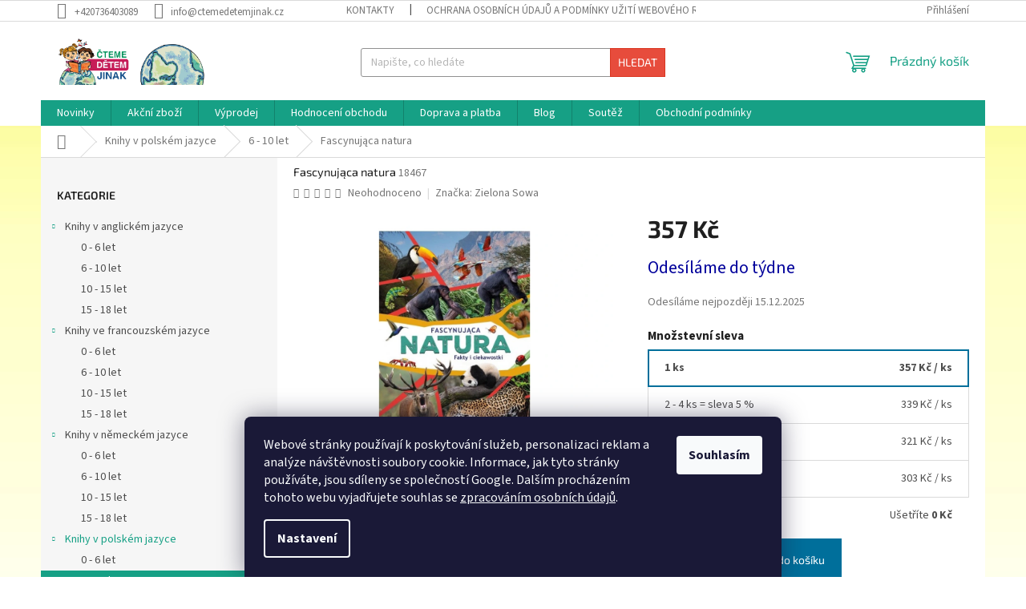

--- FILE ---
content_type: text/html; charset=utf-8
request_url: https://www.ctemedetemjinak.cz/6-10-3/fascynujaca-natura/
body_size: 27055
content:
<!doctype html><html lang="cs" dir="ltr" class="header-background-light external-fonts-loaded"><head><meta charset="utf-8" /><meta name="viewport" content="width=device-width,initial-scale=1" /><title>Fascynująca natura jen za 357 Kč - čtemeDĚTEMjinak.cz</title><link rel="preconnect" href="https://cdn.myshoptet.com" /><link rel="dns-prefetch" href="https://cdn.myshoptet.com" /><link rel="preload" href="https://cdn.myshoptet.com/prj/dist/master/cms/libs/jquery/jquery-1.11.3.min.js" as="script" /><link href="https://cdn.myshoptet.com/prj/dist/master/cms/templates/frontend_templates/shared/css/font-face/source-sans-3.css" rel="stylesheet"><link href="https://cdn.myshoptet.com/prj/dist/master/cms/templates/frontend_templates/shared/css/font-face/exo-2.css" rel="stylesheet"><link href="https://cdn.myshoptet.com/prj/dist/master/shop/dist/font-shoptet-11.css.d8ee880ac01106eb9e01.css" rel="stylesheet"><script>
dataLayer = [];
dataLayer.push({'shoptet' : {
    "pageId": 721,
    "pageType": "productDetail",
    "currency": "CZK",
    "currencyInfo": {
        "decimalSeparator": ",",
        "exchangeRate": 1,
        "priceDecimalPlaces": 0,
        "symbol": "K\u010d",
        "symbolLeft": 0,
        "thousandSeparator": " "
    },
    "language": "cs",
    "projectId": 69927,
    "product": {
        "id": 18467,
        "guid": "56b50732-2814-11eb-8fa0-0cc47a6c9c84",
        "hasVariants": false,
        "codes": [
            {
                "code": 18467
            }
        ],
        "code": "18467",
        "name": "Fascynuj\u0105ca natura",
        "appendix": "",
        "weight": 0,
        "manufacturer": "Zielona Sowa",
        "manufacturerGuid": "1EF5332215EF6D709FACDA0BA3DED3EE",
        "currentCategory": "Knihy v polsk\u00e9m jazyce | Knihy v polsk\u00e9m jazyce pro mlad\u0161\u00ed \u0161kol\u00e1ky",
        "currentCategoryGuid": "717dd088-7286-11e5-bcb5-ac162d8a2454",
        "defaultCategory": "Knihy v polsk\u00e9m jazyce | Knihy v polsk\u00e9m jazyce pro mlad\u0161\u00ed \u0161kol\u00e1ky",
        "defaultCategoryGuid": "717dd088-7286-11e5-bcb5-ac162d8a2454",
        "currency": "CZK",
        "priceWithVat": 357
    },
    "stocks": [
        {
            "id": 1,
            "title": "\u010dtemeD\u011aTEMjinak.cz",
            "isDeliveryPoint": 1,
            "visibleOnEshop": 1
        },
        {
            "id": "ext",
            "title": "Sklad",
            "isDeliveryPoint": 0,
            "visibleOnEshop": 1
        }
    ],
    "cartInfo": {
        "id": null,
        "freeShipping": false,
        "freeShippingFrom": 1200,
        "leftToFreeGift": {
            "formattedPrice": "0 K\u010d",
            "priceLeft": 0
        },
        "freeGift": false,
        "leftToFreeShipping": {
            "priceLeft": 1200,
            "dependOnRegion": 0,
            "formattedPrice": "1 200 K\u010d"
        },
        "discountCoupon": [],
        "getNoBillingShippingPrice": {
            "withoutVat": 0,
            "vat": 0,
            "withVat": 0
        },
        "cartItems": [],
        "taxMode": "ORDINARY"
    },
    "cart": [],
    "customer": {
        "priceRatio": 1,
        "priceListId": 1,
        "groupId": null,
        "registered": false,
        "mainAccount": false
    }
}});
dataLayer.push({'cookie_consent' : {
    "marketing": "denied",
    "analytics": "denied"
}});
document.addEventListener('DOMContentLoaded', function() {
    shoptet.consent.onAccept(function(agreements) {
        if (agreements.length == 0) {
            return;
        }
        dataLayer.push({
            'cookie_consent' : {
                'marketing' : (agreements.includes(shoptet.config.cookiesConsentOptPersonalisation)
                    ? 'granted' : 'denied'),
                'analytics': (agreements.includes(shoptet.config.cookiesConsentOptAnalytics)
                    ? 'granted' : 'denied')
            },
            'event': 'cookie_consent'
        });
    });
});
</script>
<meta property="og:type" content="website"><meta property="og:site_name" content="ctemedetemjinak.cz"><meta property="og:url" content="https://www.ctemedetemjinak.cz/6-10-3/fascynujaca-natura/"><meta property="og:title" content="Fascynująca natura jen za 357 Kč - čtemeDĚTEMjinak.cz"><meta name="author" content="čtemeDĚTEMjinak.cz"><meta name="web_author" content="Shoptet.cz"><meta name="dcterms.rightsHolder" content="www.ctemedetemjinak.cz"><meta name="robots" content="index,follow"><meta property="og:image" content="https://cdn.myshoptet.com/usr/www.ctemedetemjinak.cz/user/shop/big/18467-1_fascynujaca-natura-b9788382995688.jpg?66a20682"><meta property="og:description" content="Fascynująca natura z kategorie Knihy v polském jazyce pro mladší školáky na  čtemeDĚTEMjinak.cz jen za 357 Kč. Autor: kolektiv
Nakladatelství: Zielona Sowa
Počet stran: 256
Vazba: Tvrdá
Rozměr: 170 x 240 mm
Datum vydání: 15. 5. 2024
ISBN: 9788382995688"><meta name="description" content="Fascynująca natura z kategorie Knihy v polském jazyce pro mladší školáky na  čtemeDĚTEMjinak.cz jen za 357 Kč. Autor: kolektiv
Nakladatelství: Zielona Sowa
Počet stran: 256
Vazba: Tvrdá
Rozměr: 170 x 240 mm
Datum vydání: 15. 5. 2024
ISBN: 9788382995688"><meta property="product:price:amount" content="357"><meta property="product:price:currency" content="CZK"><style>:root {--color-primary: #16a085;--color-primary-h: 168;--color-primary-s: 76%;--color-primary-l: 36%;--color-primary-hover: #0a9176;--color-primary-hover-h: 168;--color-primary-hover-s: 87%;--color-primary-hover-l: 30%;--color-secondary: #006f9b;--color-secondary-h: 197;--color-secondary-s: 100%;--color-secondary-l: 30%;--color-secondary-hover: #00639c;--color-secondary-hover-h: 202;--color-secondary-hover-s: 100%;--color-secondary-hover-l: 31%;--color-tertiary: #e74c3c;--color-tertiary-h: 6;--color-tertiary-s: 78%;--color-tertiary-l: 57%;--color-tertiary-hover: #d93621;--color-tertiary-hover-h: 7;--color-tertiary-hover-s: 74%;--color-tertiary-hover-l: 49%;--color-header-background: #ffffff;--template-font: "Source Sans 3";--template-headings-font: "Exo 2";--header-background-url: url("[data-uri]");--cookies-notice-background: #1A1937;--cookies-notice-color: #F8FAFB;--cookies-notice-button-hover: #f5f5f5;--cookies-notice-link-hover: #27263f;--templates-update-management-preview-mode-content: "Náhled aktualizací šablony je aktivní pro váš prohlížeč."}</style>
    
    <link href="https://cdn.myshoptet.com/prj/dist/master/shop/dist/main-11.less.d1d7bc6e878c83947612.css" rel="stylesheet" />
                <link href="https://cdn.myshoptet.com/prj/dist/master/shop/dist/mobile-header-v1-11.less.2ea2cde725958836908b.css" rel="stylesheet" />
    
    <script>var shoptet = shoptet || {};</script>
    <script src="https://cdn.myshoptet.com/prj/dist/master/shop/dist/main-3g-header.js.05f199e7fd2450312de2.js"></script>
<!-- User include --><!-- project html code header -->
<style type="text/css">
h1 { font-size: 1.45rem }
</style>
<script type="text/javascript">
    window.smartlook||(function(d) {
    var o=smartlook=function(){ o.api.push(arguments)},s=d.getElementsByTagName('script')[0];
    var c=d.createElement('script');o.api=new Array();c.async=true;c.type='text/javascript';
    c.charset='utf-8';c.src='//rec.getsmartlook.com/bundle.js';s.parentNode.insertBefore(c,s);
    })(document);
    smartlook('init', '37846c6ee1184b7f455ff5689c8ee9605786031c');
</script>
<script type="text/javascript">$(document).ready(function(){ $('.delivery-time span').html('Odesíláme nejpozději'); });

</script> 

<style type="text/css">
	.site-msg.information { font-weight: 800; }
	.site-msg.information::after { background-color: #a80f0f; }
</style>


	
<!-- /User include --><link rel="shortcut icon" href="/favicon.ico" type="image/x-icon" /><link rel="canonical" href="https://www.ctemedetemjinak.cz/6-10-3/fascynujaca-natura/" /><style>/* custom background */@media (min-width: 992px) {body {background-position: top center;background-repeat: no-repeat;background-attachment: fixed;background-image: url('https://cdn.myshoptet.com/usr/www.ctemedetemjinak.cz/user/frontend_backgrounds/pozadi12.jpg');}}</style>    <!-- Global site tag (gtag.js) - Google Analytics -->
    <script async src="https://www.googletagmanager.com/gtag/js?id=UA-71525441-1"></script>
    <script>
        
        window.dataLayer = window.dataLayer || [];
        function gtag(){dataLayer.push(arguments);}
        

                    console.debug('default consent data');

            gtag('consent', 'default', {"ad_storage":"denied","analytics_storage":"denied","ad_user_data":"denied","ad_personalization":"denied","wait_for_update":500});
            dataLayer.push({
                'event': 'default_consent'
            });
        
        gtag('js', new Date());

                gtag('config', 'UA-71525441-1', { 'groups': "UA" });
        
        
                gtag('config', 'AW-940976881');
        
        
        
        
        
        
                gtag('set', 'currency', 'CZK');

        gtag('event', 'view_item', {
            "send_to": "UA",
            "items": [
                {
                    "id": "18467",
                    "name": "Fascynuj\u0105ca natura",
                    "category": "Knihy v polsk\u00e9m jazyce \/ Knihy v polsk\u00e9m jazyce pro mlad\u0161\u00ed \u0161kol\u00e1ky",
                                        "brand": "Zielona Sowa",
                                                            "price": 357
                }
            ]
        });
        
        
        
        
        
        
        
        
        
        
        
        
        document.addEventListener('DOMContentLoaded', function() {
            if (typeof shoptet.tracking !== 'undefined') {
                for (var id in shoptet.tracking.bannersList) {
                    gtag('event', 'view_promotion', {
                        "send_to": "UA",
                        "promotions": [
                            {
                                "id": shoptet.tracking.bannersList[id].id,
                                "name": shoptet.tracking.bannersList[id].name,
                                "position": shoptet.tracking.bannersList[id].position
                            }
                        ]
                    });
                }
            }

            shoptet.consent.onAccept(function(agreements) {
                if (agreements.length !== 0) {
                    console.debug('gtag consent accept');
                    var gtagConsentPayload =  {
                        'ad_storage': agreements.includes(shoptet.config.cookiesConsentOptPersonalisation)
                            ? 'granted' : 'denied',
                        'analytics_storage': agreements.includes(shoptet.config.cookiesConsentOptAnalytics)
                            ? 'granted' : 'denied',
                                                                                                'ad_user_data': agreements.includes(shoptet.config.cookiesConsentOptPersonalisation)
                            ? 'granted' : 'denied',
                        'ad_personalization': agreements.includes(shoptet.config.cookiesConsentOptPersonalisation)
                            ? 'granted' : 'denied',
                        };
                    console.debug('update consent data', gtagConsentPayload);
                    gtag('consent', 'update', gtagConsentPayload);
                    dataLayer.push(
                        { 'event': 'update_consent' }
                    );
                }
            });
        });
    </script>
</head><body class="desktop id-721 in-6-10-3 template-11 type-product type-detail multiple-columns-body columns-3 ums_a11y_category_page--on ums_discussion_rating_forms--off ums_flags_display_unification--off ums_a11y_login--off mobile-header-version-1"><noscript>
    <style>
        #header {
            padding-top: 0;
            position: relative !important;
            top: 0;
        }
        .header-navigation {
            position: relative !important;
        }
        .overall-wrapper {
            margin: 0 !important;
        }
        body:not(.ready) {
            visibility: visible !important;
        }
    </style>
    <div class="no-javascript">
        <div class="no-javascript__title">Musíte změnit nastavení vašeho prohlížeče</div>
        <div class="no-javascript__text">Podívejte se na: <a href="https://www.google.com/support/bin/answer.py?answer=23852">Jak povolit JavaScript ve vašem prohlížeči</a>.</div>
        <div class="no-javascript__text">Pokud používáte software na blokování reklam, může být nutné povolit JavaScript z této stránky.</div>
        <div class="no-javascript__text">Děkujeme.</div>
    </div>
</noscript>

        <div id="fb-root"></div>
        <script>
            window.fbAsyncInit = function() {
                FB.init({
//                    appId            : 'your-app-id',
                    autoLogAppEvents : true,
                    xfbml            : true,
                    version          : 'v19.0'
                });
            };
        </script>
        <script async defer crossorigin="anonymous" src="https://connect.facebook.net/cs_CZ/sdk.js"></script>    <div class="siteCookies siteCookies--bottom siteCookies--dark js-siteCookies" role="dialog" data-testid="cookiesPopup" data-nosnippet>
        <div class="siteCookies__form">
            <div class="siteCookies__content">
                <div class="siteCookies__text">
                    Webové stránky používají k poskytování služeb, personalizaci reklam a analýze návštěvnosti soubory cookie. Informace, jak tyto stránky používáte, jsou sdíleny se společností Google. Dalším procházením tohoto webu vyjadřujete souhlas se <a href="https://www.ctemedetemjinak.cz/ochrana-osobnich-udaju/" target="_blank" rel="noopener noreferrer">zpracováním osobních údajů</a>.
                </div>
                <p class="siteCookies__links">
                    <button class="siteCookies__link js-cookies-settings" aria-label="Nastavení cookies" data-testid="cookiesSettings">Nastavení</button>
                </p>
            </div>
            <div class="siteCookies__buttonWrap">
                                <button class="siteCookies__button js-cookiesConsentSubmit" value="all" aria-label="Přijmout cookies" data-testid="buttonCookiesAccept">Souhlasím</button>
            </div>
        </div>
        <script>
            document.addEventListener("DOMContentLoaded", () => {
                const siteCookies = document.querySelector('.js-siteCookies');
                document.addEventListener("scroll", shoptet.common.throttle(() => {
                    const st = document.documentElement.scrollTop;
                    if (st > 1) {
                        siteCookies.classList.add('siteCookies--scrolled');
                    } else {
                        siteCookies.classList.remove('siteCookies--scrolled');
                    }
                }, 100));
            });
        </script>
    </div>
<a href="#content" class="skip-link sr-only">Přejít na obsah</a><div class="overall-wrapper"><div class="user-action"><div class="container"><div class="user-action-in"><div class="user-action-login popup-widget login-widget"><div class="popup-widget-inner"><h2 id="loginHeading">Přihlášení k vašemu účtu</h2><div id="customerLogin"><form action="/action/Customer/Login/" method="post" id="formLoginIncluded" class="csrf-enabled formLogin" data-testid="formLogin"><input type="hidden" name="referer" value="" /><div class="form-group"><div class="input-wrapper email js-validated-element-wrapper no-label"><input type="email" name="email" class="form-control" autofocus placeholder="E-mailová adresa (např. jan@novak.cz)" data-testid="inputEmail" autocomplete="email" required /></div></div><div class="form-group"><div class="input-wrapper password js-validated-element-wrapper no-label"><input type="password" name="password" class="form-control" placeholder="Heslo" data-testid="inputPassword" autocomplete="current-password" required /><span class="no-display">Nemůžete vyplnit toto pole</span><input type="text" name="surname" value="" class="no-display" /></div></div><div class="form-group"><div class="login-wrapper"><button type="submit" class="btn btn-secondary btn-text btn-login" data-testid="buttonSubmit">Přihlásit se</button><div class="password-helper"><a href="/registrace/" data-testid="signup" rel="nofollow">Nová registrace</a><a href="/klient/zapomenute-heslo/" rel="nofollow">Zapomenuté heslo</a></div></div></div><div class="social-login-buttons"><div class="social-login-buttons-divider"><span>nebo</span></div><div class="form-group"><a href="/action/Social/login/?provider=Facebook" class="login-btn facebook" rel="nofollow"><span class="login-facebook-icon"></span><strong>Přihlásit se přes Facebook</strong></a></div></div></form>
</div></div></div>
    <div id="cart-widget" class="user-action-cart popup-widget cart-widget loader-wrapper" data-testid="popupCartWidget" role="dialog" aria-hidden="true"><div class="popup-widget-inner cart-widget-inner place-cart-here"><div class="loader-overlay"><div class="loader"></div></div></div><div class="cart-widget-button"><a href="/kosik/" class="btn btn-conversion" id="continue-order-button" rel="nofollow" data-testid="buttonNextStep">Pokračovat do košíku</a></div></div></div>
</div></div><div class="top-navigation-bar" data-testid="topNavigationBar">

    <div class="container">

        <div class="top-navigation-contacts">
            <strong>Zákaznická podpora:</strong><a href="tel:+420736403089" class="project-phone" aria-label="Zavolat na +420736403089" data-testid="contactboxPhone"><span>+420736403089</span></a><a href="mailto:info@ctemedetemjinak.cz" class="project-email" data-testid="contactboxEmail"><span>info@ctemedetemjinak.cz</span></a>        </div>

                            <div class="top-navigation-menu">
                <div class="top-navigation-menu-trigger"></div>
                <ul class="top-navigation-bar-menu">
                                            <li class="top-navigation-menu-item-29">
                            <a href="/kontakty/">Kontakty</a>
                        </li>
                                            <li class="top-navigation-menu-item-803">
                            <a href="/ochrana-osobnich-udaju/">Ochrana osobních údajů  a podmínky užití webového rozhraní</a>
                        </li>
                                            <li class="top-navigation-menu-item-739">
                            <a href="/reklamacni-rad/">Reklamační řád </a>
                        </li>
                                            <li class="top-navigation-menu-item-819">
                            <a href="/formular-pro-odstoupeni-od-smlouvy/">Formulář pro odstoupení od smlouvy</a>
                        </li>
                                            <li class="top-navigation-menu-item-736">
                            <a href="/o-nas/">O nás</a>
                        </li>
                                            <li class="top-navigation-menu-item-27">
                            <a href="/jak-nakupovat/">Jak nakupovat</a>
                        </li>
                                    </ul>
                <ul class="top-navigation-bar-menu-helper"></ul>
            </div>
        
        <div class="top-navigation-tools">
            <div class="responsive-tools">
                <a href="#" class="toggle-window" data-target="search" aria-label="Hledat" data-testid="linkSearchIcon"></a>
                                                            <a href="#" class="toggle-window" data-target="login"></a>
                                                    <a href="#" class="toggle-window" data-target="navigation" aria-label="Menu" data-testid="hamburgerMenu"></a>
            </div>
                        <a href="/login/?backTo=%2F6-10-3%2Ffascynujaca-natura%2F" class="top-nav-button top-nav-button-login primary login toggle-window" data-target="login" data-testid="signin" rel="nofollow"><span>Přihlášení</span></a>        </div>

    </div>

</div>
<header id="header"><div class="container navigation-wrapper">
    <div class="header-top">
        <div class="site-name-wrapper">
            <div class="site-name"><a href="/" data-testid="linkWebsiteLogo"><img src="https://cdn.myshoptet.com/usr/www.ctemedetemjinak.cz/user/logos/logo_ctemedetemjinak_010.png" alt="čtemeDĚTEMjinak.cz" fetchpriority="low" /></a></div>        </div>
        <div class="search" itemscope itemtype="https://schema.org/WebSite">
            <meta itemprop="headline" content="Knihy v polském jazyce pro mladší školáky"/><meta itemprop="url" content="https://www.ctemedetemjinak.cz"/><meta itemprop="text" content="Fascynująca natura z kategorie Knihy v polském jazyce pro mladší školáky na čtemeDĚTEMjinak.cz jen za 357 Kč. Autor: kolektiv Nakladatelství: Zielona Sowa Počet stran: 256 Vazba: Tvrdá Rozměr: 170 x 240 mm Datum vydání: 15. 5. 2024 ISBN: 9788382995688"/>            <form action="/action/ProductSearch/prepareString/" method="post"
    id="formSearchForm" class="search-form compact-form js-search-main"
    itemprop="potentialAction" itemscope itemtype="https://schema.org/SearchAction" data-testid="searchForm">
    <fieldset>
        <meta itemprop="target"
            content="https://www.ctemedetemjinak.cz/vyhledavani/?string={string}"/>
        <input type="hidden" name="language" value="cs"/>
        
            
<input
    type="search"
    name="string"
        class="query-input form-control search-input js-search-input"
    placeholder="Napište, co hledáte"
    autocomplete="off"
    required
    itemprop="query-input"
    aria-label="Hledat"
    data-testid="searchInput"
>
            <button type="submit" class="btn btn-default" data-testid="searchBtn">Hledat</button>
        
    </fieldset>
</form>
        </div>
        <div class="navigation-buttons">
                
    <a href="/kosik/" class="btn btn-icon toggle-window cart-count" data-target="cart" data-hover="true" data-redirect="true" data-testid="headerCart" rel="nofollow" aria-haspopup="dialog" aria-expanded="false" aria-controls="cart-widget">
        
                <span class="sr-only">Nákupní košík</span>
        
            <span class="cart-price visible-lg-inline-block" data-testid="headerCartPrice">
                                    Prázdný košík                            </span>
        
    
            </a>
        </div>
    </div>
    <nav id="navigation" aria-label="Hlavní menu" data-collapsible="true"><div class="navigation-in menu"><ul class="menu-level-1" role="menubar" data-testid="headerMenuItems"><li class="menu-item-773" role="none"><a href="/novinky/" data-testid="headerMenuItem" role="menuitem" aria-expanded="false"><b>Novinky</b></a></li>
<li class="menu-item-776" role="none"><a href="/akcni-zbozi/" data-testid="headerMenuItem" role="menuitem" aria-expanded="false"><b>Akční zboží</b></a></li>
<li class="menu-item-782" role="none"><a href="/vyprodej/" data-testid="headerMenuItem" role="menuitem" aria-expanded="false"><b>Výprodej</b></a></li>
<li class="menu-item--51" role="none"><a href="/hodnoceni-obchodu/" data-testid="headerMenuItem" role="menuitem" aria-expanded="false"><b>Hodnocení obchodu</b></a></li>
<li class="menu-item-805" role="none"><a href="/doprava-a-platba/" data-testid="headerMenuItem" role="menuitem" aria-expanded="false"><b>Doprava a platba</b></a></li>
<li class="menu-item-813" role="none"><a href="/blog/" data-testid="headerMenuItem" role="menuitem" aria-expanded="false"><b>Blog</b></a></li>
<li class="menu-item-750" role="none"><a href="/soutez/" data-testid="headerMenuItem" role="menuitem" aria-expanded="false"><b>Soutěž</b></a></li>
<li class="menu-item-39" role="none"><a href="/obchodni-podminky/" data-testid="headerMenuItem" role="menuitem" aria-expanded="false"><b>Obchodní podmínky</b></a></li>
<li class="appended-category menu-item-711 ext" role="none"><a href="/anglicka-literatura/"><b>Knihy v anglickém jazyce</b><span class="submenu-arrow" role="menuitem"></span></a><ul class="menu-level-2 menu-level-2-appended" role="menu"><li class="menu-item-712" role="none"><a href="/0-6/" data-testid="headerMenuItem" role="menuitem"><span>0 - 6 let</span></a></li><li class="menu-item-713" role="none"><a href="/6-10/" data-testid="headerMenuItem" role="menuitem"><span>6 - 10 let</span></a></li><li class="menu-item-714" role="none"><a href="/10-15/" data-testid="headerMenuItem" role="menuitem"><span>10 - 15 let</span></a></li><li class="menu-item-715" role="none"><a href="/15-18/" data-testid="headerMenuItem" role="menuitem"><span>15 - 18 let</span></a></li></ul></li><li class="appended-category menu-item-691 ext" role="none"><a href="/francouzska-literatura/"><b>Knihy ve francouzském jazyce</b><span class="submenu-arrow" role="menuitem"></span></a><ul class="menu-level-2 menu-level-2-appended" role="menu"><li class="menu-item-728" role="none"><a href="/0-6-5/" data-testid="headerMenuItem" role="menuitem"><span>0 - 6 let</span></a></li><li class="menu-item-729" role="none"><a href="/6-10-5/" data-testid="headerMenuItem" role="menuitem"><span>6 - 10 let</span></a></li><li class="menu-item-730" role="none"><a href="/10-15-5/" data-testid="headerMenuItem" role="menuitem"><span>10 - 15 let</span></a></li><li class="menu-item-731" role="none"><a href="/15-18-5/" data-testid="headerMenuItem" role="menuitem"><span>15 - 18 let</span></a></li></ul></li><li class="appended-category menu-item-688 ext" role="none"><a href="/nemecka-literatura/"><b>Knihy v německém jazyce</b><span class="submenu-arrow" role="menuitem"></span></a><ul class="menu-level-2 menu-level-2-appended" role="menu"><li class="menu-item-716" role="none"><a href="/0-6-2/" data-testid="headerMenuItem" role="menuitem"><span>0 - 6 let</span></a></li><li class="menu-item-717" role="none"><a href="/6-10-2/" data-testid="headerMenuItem" role="menuitem"><span>6 - 10 let</span></a></li><li class="menu-item-718" role="none"><a href="/10-15-2/" data-testid="headerMenuItem" role="menuitem"><span>10 - 15 let</span></a></li><li class="menu-item-719" role="none"><a href="/15-18-2/" data-testid="headerMenuItem" role="menuitem"><span>15 - 18 let</span></a></li></ul></li><li class="appended-category menu-item-689 ext" role="none"><a href="/polska-literatura/"><b>Knihy v polském jazyce</b><span class="submenu-arrow" role="menuitem"></span></a><ul class="menu-level-2 menu-level-2-appended" role="menu"><li class="menu-item-720" role="none"><a href="/0-6-3/" data-testid="headerMenuItem" role="menuitem"><span>0 - 6 let</span></a></li><li class="menu-item-721" role="none"><a href="/6-10-3/" data-testid="headerMenuItem" role="menuitem"><span>6 - 10 let</span></a></li><li class="menu-item-722" role="none"><a href="/10-15-3/" data-testid="headerMenuItem" role="menuitem"><span>10 - 15 let</span></a></li><li class="menu-item-723" role="none"><a href="/15-18-3/" data-testid="headerMenuItem" role="menuitem"><span>15 - 18 let</span></a></li></ul></li><li class="appended-category menu-item-690 ext" role="none"><a href="/ruska-literatura/"><b>Knihy v ruském jazyce</b><span class="submenu-arrow" role="menuitem"></span></a><ul class="menu-level-2 menu-level-2-appended" role="menu"><li class="menu-item-724" role="none"><a href="/0-6-4/" data-testid="headerMenuItem" role="menuitem"><span>0 - 6 let</span></a></li><li class="menu-item-725" role="none"><a href="/6-10-4/" data-testid="headerMenuItem" role="menuitem"><span>6 - 10 let</span></a></li><li class="menu-item-726" role="none"><a href="/10-15-4/" data-testid="headerMenuItem" role="menuitem"><span>10 - 15 let</span></a></li><li class="menu-item-727" role="none"><a href="/15-18-4/" data-testid="headerMenuItem" role="menuitem"><span>15 - 18 let</span></a></li></ul></li><li class="appended-category menu-item-692 ext" role="none"><a href="/spanelska-literatura/"><b>Knihy ve španělském jazyce</b><span class="submenu-arrow" role="menuitem"></span></a><ul class="menu-level-2 menu-level-2-appended" role="menu"><li class="menu-item-732" role="none"><a href="/0-6-6/" data-testid="headerMenuItem" role="menuitem"><span>0 - 6 let</span></a></li><li class="menu-item-733" role="none"><a href="/6-10-6/" data-testid="headerMenuItem" role="menuitem"><span>6 - 10 let</span></a></li><li class="menu-item-734" role="none"><a href="/10-15-6/" data-testid="headerMenuItem" role="menuitem"><span>10 - 15 let</span></a></li><li class="menu-item-735" role="none"><a href="/15-18-6/" data-testid="headerMenuItem" role="menuitem"><span>15 - 18 let</span></a></li></ul></li><li class="appended-category menu-item-831 ext" role="none"><a href="/dalsi-jazyky/"><b>Knihy v dalších jazycích</b><span class="submenu-arrow" role="menuitem"></span></a><ul class="menu-level-2 menu-level-2-appended" role="menu"><li class="menu-item-846" role="none"><a href="/italske/" data-testid="headerMenuItem" role="menuitem"><span>Knihy v italštině</span></a></li><li class="menu-item-851" role="none"><a href="/turecke/" data-testid="headerMenuItem" role="menuitem"><span>Knihy v turečtině</span></a></li><li class="menu-item-937" role="none"><a href="/knihy-v-ukrajinstine/" data-testid="headerMenuItem" role="menuitem"><span>Knihy v ukrajinštině</span></a></li></ul></li><li class="appended-category menu-item-767" role="none"><a href="/darkovy-poukaz/"><b>Dárkový poukaz</b></a></li><li class="appended-category menu-item-857" role="none"><a href="/pouzite-knihy/"><b>Knihy s lehkým poškozením</b></a></li><li class="appended-category menu-item-929" role="none"><a href="/pomoc-potrebnym/"><b>Pomoc potřebným</b></a></li><li class="appended-category menu-item-933" role="none"><a href="/2-1-zdarma/"><b>2 + 1 zdarma</b></a></li></ul>
    <ul class="navigationActions" role="menu">
                            <li role="none">
                                    <a href="/login/?backTo=%2F6-10-3%2Ffascynujaca-natura%2F" rel="nofollow" data-testid="signin" role="menuitem"><span>Přihlášení</span></a>
                            </li>
                        </ul>
</div><span class="navigation-close"></span></nav><div class="menu-helper" data-testid="hamburgerMenu"><span>Více</span></div>
</div></header><!-- / header -->


                    <div class="container breadcrumbs-wrapper">
            <div class="breadcrumbs navigation-home-icon-wrapper" itemscope itemtype="https://schema.org/BreadcrumbList">
                                                                            <span id="navigation-first" data-basetitle="čtemeDĚTEMjinak.cz" itemprop="itemListElement" itemscope itemtype="https://schema.org/ListItem">
                <a href="/" itemprop="item" class="navigation-home-icon"><span class="sr-only" itemprop="name">Domů</span></a>
                <span class="navigation-bullet">/</span>
                <meta itemprop="position" content="1" />
            </span>
                                <span id="navigation-1" itemprop="itemListElement" itemscope itemtype="https://schema.org/ListItem">
                <a href="/polska-literatura/" itemprop="item" data-testid="breadcrumbsSecondLevel"><span itemprop="name">Knihy v polském jazyce</span></a>
                <span class="navigation-bullet">/</span>
                <meta itemprop="position" content="2" />
            </span>
                                <span id="navigation-2" itemprop="itemListElement" itemscope itemtype="https://schema.org/ListItem">
                <a href="/6-10-3/" itemprop="item" data-testid="breadcrumbsSecondLevel"><span itemprop="name">6 - 10 let</span></a>
                <span class="navigation-bullet">/</span>
                <meta itemprop="position" content="3" />
            </span>
                                            <span id="navigation-3" itemprop="itemListElement" itemscope itemtype="https://schema.org/ListItem" data-testid="breadcrumbsLastLevel">
                <meta itemprop="item" content="https://www.ctemedetemjinak.cz/6-10-3/fascynujaca-natura/" />
                <meta itemprop="position" content="4" />
                <span itemprop="name" data-title="Fascynująca natura">Fascynująca natura <span class="appendix"></span></span>
            </span>
            </div>
        </div>
    
<div id="content-wrapper" class="container content-wrapper">
    
    <div class="content-wrapper-in">
                                                <aside class="sidebar sidebar-left"  data-testid="sidebarMenu">
                                                                                                <div class="sidebar-inner">
                                                                                                                                <div class="box box-bg-variant box-categories">    <div class="skip-link__wrapper">
        <span id="categories-start" class="skip-link__target js-skip-link__target sr-only" tabindex="-1">&nbsp;</span>
        <a href="#categories-end" class="skip-link skip-link--start sr-only js-skip-link--start">Přeskočit kategorie</a>
    </div>

<h4>Kategorie</h4>


<div id="categories"><div class="categories cat-01 expandable expanded" id="cat-711"><div class="topic"><a href="/anglicka-literatura/">Knihy v anglickém jazyce<span class="cat-trigger">&nbsp;</span></a></div>

                    <ul class=" expanded">
                                        <li >
                <a href="/0-6/">
                    0 - 6 let
                                    </a>
                                                                </li>
                                <li >
                <a href="/6-10/">
                    6 - 10 let
                                    </a>
                                                                </li>
                                <li >
                <a href="/10-15/">
                    10 - 15 let
                                    </a>
                                                                </li>
                                <li >
                <a href="/15-18/">
                    15 - 18 let
                                    </a>
                                                                </li>
                </ul>
    </div><div class="categories cat-02 expandable expanded" id="cat-691"><div class="topic"><a href="/francouzska-literatura/">Knihy ve francouzském jazyce<span class="cat-trigger">&nbsp;</span></a></div>

                    <ul class=" expanded">
                                        <li >
                <a href="/0-6-5/">
                    0 - 6 let
                                    </a>
                                                                </li>
                                <li >
                <a href="/6-10-5/">
                    6 - 10 let
                                    </a>
                                                                </li>
                                <li >
                <a href="/10-15-5/">
                    10 - 15 let
                                    </a>
                                                                </li>
                                <li >
                <a href="/15-18-5/">
                    15 - 18 let
                                    </a>
                                                                </li>
                </ul>
    </div><div class="categories cat-01 expandable expanded" id="cat-688"><div class="topic"><a href="/nemecka-literatura/">Knihy v německém jazyce<span class="cat-trigger">&nbsp;</span></a></div>

                    <ul class=" expanded">
                                        <li >
                <a href="/0-6-2/">
                    0 - 6 let
                                    </a>
                                                                </li>
                                <li >
                <a href="/6-10-2/">
                    6 - 10 let
                                    </a>
                                                                </li>
                                <li >
                <a href="/10-15-2/">
                    10 - 15 let
                                    </a>
                                                                </li>
                                <li >
                <a href="/15-18-2/">
                    15 - 18 let
                                    </a>
                                                                </li>
                </ul>
    </div><div class="categories cat-02 expandable active expanded" id="cat-689"><div class="topic child-active"><a href="/polska-literatura/">Knihy v polském jazyce<span class="cat-trigger">&nbsp;</span></a></div>

                    <ul class=" active expanded">
                                        <li >
                <a href="/0-6-3/">
                    0 - 6 let
                                    </a>
                                                                </li>
                                <li class="
                active                                                 ">
                <a href="/6-10-3/">
                    6 - 10 let
                                    </a>
                                                                </li>
                                <li >
                <a href="/10-15-3/">
                    10 - 15 let
                                    </a>
                                                                </li>
                                <li >
                <a href="/15-18-3/">
                    15 - 18 let
                                    </a>
                                                                </li>
                </ul>
    </div><div class="categories cat-01 expandable expanded" id="cat-690"><div class="topic"><a href="/ruska-literatura/">Knihy v ruském jazyce<span class="cat-trigger">&nbsp;</span></a></div>

                    <ul class=" expanded">
                                        <li >
                <a href="/0-6-4/">
                    0 - 6 let
                                    </a>
                                                                </li>
                                <li >
                <a href="/6-10-4/">
                    6 - 10 let
                                    </a>
                                                                </li>
                                <li >
                <a href="/10-15-4/">
                    10 - 15 let
                                    </a>
                                                                </li>
                                <li >
                <a href="/15-18-4/">
                    15 - 18 let
                                    </a>
                                                                </li>
                </ul>
    </div><div class="categories cat-02 expandable expanded" id="cat-692"><div class="topic"><a href="/spanelska-literatura/">Knihy ve španělském jazyce<span class="cat-trigger">&nbsp;</span></a></div>

                    <ul class=" expanded">
                                        <li >
                <a href="/0-6-6/">
                    0 - 6 let
                                    </a>
                                                                </li>
                                <li >
                <a href="/6-10-6/">
                    6 - 10 let
                                    </a>
                                                                </li>
                                <li >
                <a href="/10-15-6/">
                    10 - 15 let
                                    </a>
                                                                </li>
                                <li >
                <a href="/15-18-6/">
                    15 - 18 let
                                    </a>
                                                                </li>
                </ul>
    </div><div class="categories cat-01 expandable expanded" id="cat-831"><div class="topic"><a href="/dalsi-jazyky/">Knihy v dalších jazycích<span class="cat-trigger">&nbsp;</span></a></div>

                    <ul class=" expanded">
                                        <li >
                <a href="/italske/">
                    Knihy v italštině
                                    </a>
                                                                </li>
                                <li >
                <a href="/turecke/">
                    Knihy v turečtině
                                    </a>
                                                                </li>
                                <li >
                <a href="/knihy-v-ukrajinstine/">
                    Knihy v ukrajinštině
                                    </a>
                                                                </li>
                </ul>
    </div><div class="categories cat-02 expanded" id="cat-767"><div class="topic"><a href="/darkovy-poukaz/">Dárkový poukaz<span class="cat-trigger">&nbsp;</span></a></div></div><div class="categories cat-01 expanded" id="cat-773"><div class="topic"><a href="/novinky/">Novinky<span class="cat-trigger">&nbsp;</span></a></div></div><div class="categories cat-02 expanded" id="cat-776"><div class="topic"><a href="/akcni-zbozi/">Akční zboží<span class="cat-trigger">&nbsp;</span></a></div></div><div class="categories cat-01 expanded" id="cat-782"><div class="topic"><a href="/vyprodej/">Výprodej<span class="cat-trigger">&nbsp;</span></a></div></div><div class="categories cat-02 expanded" id="cat-857"><div class="topic"><a href="/pouzite-knihy/">Knihy s lehkým poškozením<span class="cat-trigger">&nbsp;</span></a></div></div><div class="categories cat-01 expanded" id="cat-929"><div class="topic"><a href="/pomoc-potrebnym/">Pomoc potřebným<span class="cat-trigger">&nbsp;</span></a></div></div><div class="categories cat-02 expanded" id="cat-933"><div class="topic"><a href="/2-1-zdarma/">2 + 1 zdarma<span class="cat-trigger">&nbsp;</span></a></div></div>        </div>

    <div class="skip-link__wrapper">
        <a href="#categories-start" class="skip-link skip-link--end sr-only js-skip-link--end" tabindex="-1" hidden>Přeskočit kategorie</a>
        <span id="categories-end" class="skip-link__target js-skip-link__target sr-only" tabindex="-1">&nbsp;</span>
    </div>
</div>
                                                                                                            <div class="box box-bg-default box-sm box-topProducts">        <div class="top-products-wrapper js-top10" >
        <h4><span>Top 10 produktů</span></h4>
        <ol class="top-products">
                            <li class="display-image">
                                            <a href="/0-6/hide-and-seek-pig/" class="top-products-image">
                            <img src="data:image/svg+xml,%3Csvg%20width%3D%22100%22%20height%3D%22100%22%20xmlns%3D%22http%3A%2F%2Fwww.w3.org%2F2000%2Fsvg%22%3E%3C%2Fsvg%3E" alt="hide and seek pig" width="100" height="100"  data-src="https://cdn.myshoptet.com/usr/www.ctemedetemjinak.cz/user/shop/related/21753_hide-and-seek-pig.jpg?66a20682" fetchpriority="low" />
                        </a>
                                        <a href="/0-6/hide-and-seek-pig/" class="top-products-content">
                        <span class="top-products-name">  Hide-and-Seek Pig <span class="product-appendix"> Tales from Acorn Wood</span></span>
                        
                                                        <strong>
                                302 Kč
                                

                            </strong>
                                                    
                    </a>
                </li>
                            <li class="display-image">
                                            <a href="/0-6/baby-animals-2/" class="top-products-image">
                            <img src="data:image/svg+xml,%3Csvg%20width%3D%22100%22%20height%3D%22100%22%20xmlns%3D%22http%3A%2F%2Fwww.w3.org%2F2000%2Fsvg%22%3E%3C%2Fsvg%3E" alt="Baby Animals" width="100" height="100"  data-src="https://cdn.myshoptet.com/usr/www.ctemedetemjinak.cz/user/shop/related/21597_baby-animals.jpg?66a20682" fetchpriority="low" />
                        </a>
                                        <a href="/0-6/baby-animals-2/" class="top-products-content">
                        <span class="top-products-name">  Baby Animals <span class="product-appendix"> Pop-Up Peekaboo!</span></span>
                        
                                                        <strong>
                                352 Kč
                                

                            </strong>
                                                    
                    </a>
                </li>
                            <li class="display-image">
                                            <a href="/15-18-3/polish-phrase-book/" class="top-products-image">
                            <img src="data:image/svg+xml,%3Csvg%20width%3D%22100%22%20height%3D%22100%22%20xmlns%3D%22http%3A%2F%2Fwww.w3.org%2F2000%2Fsvg%22%3E%3C%2Fsvg%3E" alt="Polish Phrase Book" width="100" height="100"  data-src="https://cdn.myshoptet.com/usr/www.ctemedetemjinak.cz/user/shop/related/21567-1_polish-phrase-book.jpg?66a20682" fetchpriority="low" />
                        </a>
                                        <a href="/15-18-3/polish-phrase-book/" class="top-products-content">
                        <span class="top-products-name">  Polish Phrase Book</span>
                        
                                                        <strong>
                                270 Kč
                                

                            </strong>
                                                    
                    </a>
                </li>
                            <li class="display-image">
                                            <a href="/0-6/fox-s-socks/" class="top-products-image">
                            <img src="data:image/svg+xml,%3Csvg%20width%3D%22100%22%20height%3D%22100%22%20xmlns%3D%22http%3A%2F%2Fwww.w3.org%2F2000%2Fsvg%22%3E%3C%2Fsvg%3E" alt="Fox's Socks" width="100" height="100"  data-src="https://cdn.myshoptet.com/usr/www.ctemedetemjinak.cz/user/shop/related/21046_fox-s-socks.jpg?66a20682" fetchpriority="low" />
                        </a>
                                        <a href="/0-6/fox-s-socks/" class="top-products-content">
                        <span class="top-products-name">  Fox&#039;s Socks <span class="product-appendix"> Tales from Acorn Wood</span></span>
                        
                                                        <strong>
                                322 Kč
                                

                            </strong>
                                                    
                    </a>
                </li>
                            <li class="display-image">
                                            <a href="/0-6/let-s-play--cheetah/" class="top-products-image">
                            <img src="data:image/svg+xml,%3Csvg%20width%3D%22100%22%20height%3D%22100%22%20xmlns%3D%22http%3A%2F%2Fwww.w3.org%2F2000%2Fsvg%22%3E%3C%2Fsvg%3E" alt="Let's Play, Cheetah" width="100" height="100"  data-src="https://cdn.myshoptet.com/usr/www.ctemedetemjinak.cz/user/shop/related/20809_let-s-play--cheetah.jpg?66a20682" fetchpriority="low" />
                        </a>
                                        <a href="/0-6/let-s-play--cheetah/" class="top-products-content">
                        <span class="top-products-name">  Let&#039;s Play, Cheetah</span>
                        
                                                        <strong>
                                292 Kč
                                

                            </strong>
                                                    
                    </a>
                </li>
                            <li class="display-image">
                                            <a href="/0-6/postman-bear/" class="top-products-image">
                            <img src="data:image/svg+xml,%3Csvg%20width%3D%22100%22%20height%3D%22100%22%20xmlns%3D%22http%3A%2F%2Fwww.w3.org%2F2000%2Fsvg%22%3E%3C%2Fsvg%3E" alt="Postman Bear" width="100" height="100"  data-src="https://cdn.myshoptet.com/usr/www.ctemedetemjinak.cz/user/shop/related/20712_postman-bear.jpg?66a20682" fetchpriority="low" />
                        </a>
                                        <a href="/0-6/postman-bear/" class="top-products-content">
                        <span class="top-products-name">  Postman Bear <span class="product-appendix"> Tales from Acorn Wood</span></span>
                        
                                                        <strong>
                                332 Kč
                                

                            </strong>
                                                    
                    </a>
                </li>
                            <li class="display-image">
                                            <a href="/0-6/astronauts-read-it-yourself-with-ladybird/" class="top-products-image">
                            <img src="data:image/svg+xml,%3Csvg%20width%3D%22100%22%20height%3D%22100%22%20xmlns%3D%22http%3A%2F%2Fwww.w3.org%2F2000%2Fsvg%22%3E%3C%2Fsvg%3E" alt="Astronauts - Read it yourself with Ladybird" width="100" height="100"  data-src="https://cdn.myshoptet.com/usr/www.ctemedetemjinak.cz/user/shop/related/20373_astronauts-read-it-yourself-with-ladybird.jpg?66a20682" fetchpriority="low" />
                        </a>
                                        <a href="/0-6/astronauts-read-it-yourself-with-ladybird/" class="top-products-content">
                        <span class="top-products-name">  Astronauts - Read it yourself with Ladybird</span>
                        
                                                        <strong>
                                204 Kč
                                

                            </strong>
                                                    
                    </a>
                </li>
                            <li class="display-image">
                                            <a href="/6-10/earth-s-incredible-oceans/" class="top-products-image">
                            <img src="data:image/svg+xml,%3Csvg%20width%3D%22100%22%20height%3D%22100%22%20xmlns%3D%22http%3A%2F%2Fwww.w3.org%2F2000%2Fsvg%22%3E%3C%2Fsvg%3E" alt="Earth's Incredible Oceans" width="100" height="100"  data-src="https://cdn.myshoptet.com/usr/www.ctemedetemjinak.cz/user/shop/related/20097_earth-s-incredible-oceans.jpg?66a20682" fetchpriority="low" />
                        </a>
                                        <a href="/6-10/earth-s-incredible-oceans/" class="top-products-content">
                        <span class="top-products-name">  Earth&#039;s Incredible Oceans</span>
                        
                                                        <strong>
                                521 Kč
                                

                            </strong>
                                                    
                    </a>
                </li>
                            <li class="display-image">
                                            <a href="/0-6/100-first-things-to-know/" class="top-products-image">
                            <img src="data:image/svg+xml,%3Csvg%20width%3D%22100%22%20height%3D%22100%22%20xmlns%3D%22http%3A%2F%2Fwww.w3.org%2F2000%2Fsvg%22%3E%3C%2Fsvg%3E" alt="100 First Things to Know" width="100" height="100"  data-src="https://cdn.myshoptet.com/usr/www.ctemedetemjinak.cz/user/shop/related/19656_100-first-things-to-know.jpg?66a20682" fetchpriority="low" />
                        </a>
                                        <a href="/0-6/100-first-things-to-know/" class="top-products-content">
                        <span class="top-products-name">  100 First Things to Know</span>
                        
                                                        <strong>
                                289 Kč
                                

                            </strong>
                                                    
                    </a>
                </li>
                            <li class="display-image">
                                            <a href="/6-10-2/bailey-findet-ein-zuhause/" class="top-products-image">
                            <img src="data:image/svg+xml,%3Csvg%20width%3D%22100%22%20height%3D%22100%22%20xmlns%3D%22http%3A%2F%2Fwww.w3.org%2F2000%2Fsvg%22%3E%3C%2Fsvg%3E" alt="Bailey findet ein Zuhause" width="100" height="100"  data-src="https://cdn.myshoptet.com/usr/www.ctemedetemjinak.cz/user/shop/related/19545_bailey-findet-ein-zuhause.jpg?66a20682" fetchpriority="low" />
                        </a>
                                        <a href="/6-10-2/bailey-findet-ein-zuhause/" class="top-products-content">
                        <span class="top-products-name">  Bailey findet ein Zuhause</span>
                        
                                                        <strong>
                                823 Kč
                                

                            </strong>
                                                    
                    </a>
                </li>
                    </ol>
    </div>
</div>
                                                                                                                                    <div class="box box-bg-variant box-sm box-facebook">            <div id="facebookWidget">
            <h4><span>Facebook</span></h4>
            <div class="fb-page" data-href="http://www.facebook.com/www.ctemedetemjinak.cz/" data-hide-cover="false" data-show-facepile="true" data-show-posts="true" data-width="191" data-height="398" style="overflow:hidden"><div class="fb-xfbml-parse-ignore"><blockquote cite="http://www.facebook.com/www.ctemedetemjinak.cz/"><a href="http://www.facebook.com/www.ctemedetemjinak.cz/">čtemeDĚTEMjinak.cz</a></blockquote></div></div>

        </div>
    </div>
                                                                                                            <div class="box box-bg-default box-sm box-toplist">    <div id="toplist">
        <h4><span>Toplist</span></h4>
        <div class="text-center">
            
<script><!--
document.write ('<img src="https://toplist.cz/count.asp?id=1712387&amp;logo=mc&amp;http='+escape(document.referrer)+'&amp;wi='+escape(window.screen.width)+'&amp;he='+escape(window.screen.height)+'&amp;cd='+escape(window.screen.colorDepth)+'&amp;t='+escape(document.title)+'" width="88" height="60" style="border:0" alt="TOPlist" />');
//--></script><noscript><div><img src="https://toplist.cz/count.asp?id=1712387&amp;logo=mc" style="border:0" alt="TOPlist" width="88" height="60" /></div></noscript>

        </div>
    </div>
</div>
                                                                                                            <div class="box box-bg-variant box-sm box-articles">            <h4><span>Informace pro vás</span></h4>
    <ul>
                    <li><a href="/kontakty/">Kontakty</a></li>
                    <li><a href="/ochrana-osobnich-udaju/">Ochrana osobních údajů  a podmínky užití webového rozhraní</a></li>
                    <li><a href="/reklamacni-rad/">Reklamační řád </a></li>
                    <li><a href="/formular-pro-odstoupeni-od-smlouvy/">Formulář pro odstoupení od smlouvy</a></li>
                    <li><a href="/o-nas/">O nás</a></li>
                    <li><a href="/jak-nakupovat/">Jak nakupovat</a></li>
            </ul>
</div>
                                                                    </div>
                                                            </aside>
                            <main id="content" class="content narrow">
                            
<div class="p-detail" itemscope itemtype="https://schema.org/Product">

    
    <meta itemprop="name" content="Fascynująca natura" />
    <meta itemprop="category" content="Úvodní stránka &gt; Knihy v polském jazyce &gt; 6 - 10 let &gt; Fascynująca natura" />
    <meta itemprop="url" content="https://www.ctemedetemjinak.cz/6-10-3/fascynujaca-natura/" />
    <meta itemprop="image" content="https://cdn.myshoptet.com/usr/www.ctemedetemjinak.cz/user/shop/big/18467-1_fascynujaca-natura-b9788382995688.jpg?66a20682" />
            <meta itemprop="description" content="Autor: kolektiv
Nakladatelství: Zielona Sowa
Počet stran: 256
Vazba: Tvrdá
Rozměr: 170 x 240 mm
Datum vydání: 15. 5. 2024
ISBN: 9788382995688" />
                <span class="js-hidden" itemprop="manufacturer" itemscope itemtype="https://schema.org/Organization">
            <meta itemprop="name" content="Zielona Sowa" />
        </span>
        <span class="js-hidden" itemprop="brand" itemscope itemtype="https://schema.org/Brand">
            <meta itemprop="name" content="Zielona Sowa" />
        </span>
                            <meta itemprop="gtin13" content="9788382995688" />            
        <div class="p-detail-inner">

        <div class="p-detail-inner-header">
            <h1>
                  Fascynująca natura            </h1>

                <span class="p-code">
        <span class="p-code-label">Kód:</span>
                    <span>18467</span>
            </span>
        </div>

        <form action="/action/Cart/addCartItem/" method="post" id="product-detail-form" class="pr-action csrf-enabled" data-testid="formProduct">

            <meta itemprop="productID" content="18467" /><meta itemprop="identifier" content="56b50732-2814-11eb-8fa0-0cc47a6c9c84" /><meta itemprop="sku" content="18467" /><span itemprop="offers" itemscope itemtype="https://schema.org/Offer"><meta itemprop="url" content="https://www.ctemedetemjinak.cz/6-10-3/fascynujaca-natura/" /><meta itemprop="price" content="357.00" /><meta itemprop="priceCurrency" content="CZK" /><link itemprop="itemCondition" href="https://schema.org/NewCondition" /></span><input type="hidden" name="productId" value="18467" /><input type="hidden" name="priceId" value="22100" /><input type="hidden" name="language" value="cs" />

            <div class="row product-top">

                <div class="col-xs-12">

                    <div class="p-detail-info">
                                                    


    
                        
                                    <div class="stars-wrapper">
            
<span class="stars star-list">
                                                <a class="star star-off show-tooltip show-ratings" title="    Hodnocení:
            Neohodnoceno    "
                   href="#ratingTab" data-toggle="tab" data-external="1" data-force-scroll="1"></a>
                    
                                                <a class="star star-off show-tooltip show-ratings" title="    Hodnocení:
            Neohodnoceno    "
                   href="#ratingTab" data-toggle="tab" data-external="1" data-force-scroll="1"></a>
                    
                                                <a class="star star-off show-tooltip show-ratings" title="    Hodnocení:
            Neohodnoceno    "
                   href="#ratingTab" data-toggle="tab" data-external="1" data-force-scroll="1"></a>
                    
                                                <a class="star star-off show-tooltip show-ratings" title="    Hodnocení:
            Neohodnoceno    "
                   href="#ratingTab" data-toggle="tab" data-external="1" data-force-scroll="1"></a>
                    
                                                <a class="star star-off show-tooltip show-ratings" title="    Hodnocení:
            Neohodnoceno    "
                   href="#ratingTab" data-toggle="tab" data-external="1" data-force-scroll="1"></a>
                    
    </span>
            <a class="stars-label" href="#ratingTab" data-toggle="tab" data-external="1" data-force-scroll="1">
                                Neohodnoceno                    </a>
        </div>
    
                                                    <div><a href="/znacka/zielona-sowa/" data-testid="productCardBrandName">Značka: <span>Zielona Sowa</span></a></div>
                        
                    </div>

                </div>

                <div class="col-xs-12 col-lg-6 p-image-wrapper">

                    
                    <div class="p-image" style="" data-testid="mainImage">

                        

    


                        

<a href="https://cdn.myshoptet.com/usr/www.ctemedetemjinak.cz/user/shop/big/18467-1_fascynujaca-natura-b9788382995688.jpg?66a20682" class="p-main-image cloud-zoom" data-href="https://cdn.myshoptet.com/usr/www.ctemedetemjinak.cz/user/shop/orig/18467-1_fascynujaca-natura-b9788382995688.jpg?66a20682"><img src="https://cdn.myshoptet.com/usr/www.ctemedetemjinak.cz/user/shop/big/18467-1_fascynujaca-natura-b9788382995688.jpg?66a20682" alt="fascynujaca natura b9788382995688" width="1024" height="768"  fetchpriority="high" />
</a>                    </div>

                    
    <div class="p-thumbnails-wrapper">

        <div class="p-thumbnails">

            <div class="p-thumbnails-inner">

                <div>
                                                                                        <a href="https://cdn.myshoptet.com/usr/www.ctemedetemjinak.cz/user/shop/big/18467-1_fascynujaca-natura-b9788382995688.jpg?66a20682" class="p-thumbnail highlighted">
                            <img src="data:image/svg+xml,%3Csvg%20width%3D%22100%22%20height%3D%22100%22%20xmlns%3D%22http%3A%2F%2Fwww.w3.org%2F2000%2Fsvg%22%3E%3C%2Fsvg%3E" alt="fascynujaca natura b9788382995688" width="100" height="100"  data-src="https://cdn.myshoptet.com/usr/www.ctemedetemjinak.cz/user/shop/related/18467-1_fascynujaca-natura-b9788382995688.jpg?66a20682" fetchpriority="low" />
                        </a>
                        <a href="https://cdn.myshoptet.com/usr/www.ctemedetemjinak.cz/user/shop/big/18467-1_fascynujaca-natura-b9788382995688.jpg?66a20682" class="cbox-gal" data-gallery="lightbox[gallery]" data-alt="fascynujaca natura b9788382995688"></a>
                                                                    <a href="https://cdn.myshoptet.com/usr/www.ctemedetemjinak.cz/user/shop/big/18467_fascynujaca-natura.jpg?66a20682" class="p-thumbnail">
                            <img src="data:image/svg+xml,%3Csvg%20width%3D%22100%22%20height%3D%22100%22%20xmlns%3D%22http%3A%2F%2Fwww.w3.org%2F2000%2Fsvg%22%3E%3C%2Fsvg%3E" alt="Fascynująca natura" width="100" height="100"  data-src="https://cdn.myshoptet.com/usr/www.ctemedetemjinak.cz/user/shop/related/18467_fascynujaca-natura.jpg?66a20682" fetchpriority="low" />
                        </a>
                        <a href="https://cdn.myshoptet.com/usr/www.ctemedetemjinak.cz/user/shop/big/18467_fascynujaca-natura.jpg?66a20682" class="cbox-gal" data-gallery="lightbox[gallery]" data-alt="Fascynująca natura"></a>
                                    </div>

            </div>

            <a href="#" class="thumbnail-prev"></a>
            <a href="#" class="thumbnail-next"></a>

        </div>

    </div>


                </div>

                <div class="col-xs-12 col-lg-6 p-info-wrapper">

                    
                    
                        <div class="p-final-price-wrapper">

                                                                                    <strong class="price-final" data-testid="productCardPrice">
            <span class="price-final-holder">
                357 Kč
    

        </span>
    </strong>
                                                            <span class="price-measure">
                    
                        </span>
                            

                        </div>

                    
                    
                                                                                    <div class="availability-value" title="Dostupnost">
                                    

    
    <span class="availability-label" style="color: #00009b" data-testid="labelAvailability">
                    Odesíláme do týdne            </span>
    
                                </div>
                                                    
                        <table class="detail-parameters">
                            <tbody>
                            
                            
                            
                                                            <tr>
                                    <th colspan="2">
                                        <span class="delivery-time-label">Můžeme doručit do:</span>
                                                                    <div class="delivery-time" data-testid="deliveryTime">
                <span>
            15.12.2025
        </span>
    </div>
                                                                                            </th>
                                </tr>
                                                                                    </tbody>
                        </table>

                                                                                <div class="quantity-discounts js-quantity-discounts">
                <div class="quantity-discounts__headline">Množstevní sleva</div>
                <div class="quantity-discounts__table" data-orig-price=357>
                                                                                                                        <div
                        class="quantity-discounts__item js-quantity-discounts__item quantity-discounts__item--highlighted"
                        data-amount="1"
                        data-price-ratio="1"
                    >
                        <div class="quantity-discounts__title">1 ks</div>
                        <div class="quantity-discounts__price-wrapper">
                            <span class="quantity-discounts__price">357 Kč</span> / ks
                        </div>
                    </div>
                                                                                                                                                                                            <div
                            class="quantity-discounts__item js-quantity-discounts__item"
                            data-amount="2"
                            data-price-ratio="0.95"
                        >
                            <div class="quantity-discounts__title">
                                                                                                        2 - 4                                
                                ks = sleva 5&nbsp;%                            </div>
                            <div class="quantity-discounts__price-wrapper">
                                <span class="quantity-discounts__price">339 Kč</span> / ks
                            </div>
                        </div>
                                                                                                                                                                        <div
                            class="quantity-discounts__item js-quantity-discounts__item"
                            data-amount="5"
                            data-price-ratio="0.9"
                        >
                            <div class="quantity-discounts__title">
                                                                                                        5 - 9                                
                                ks = sleva 10&nbsp;%                            </div>
                            <div class="quantity-discounts__price-wrapper">
                                <span class="quantity-discounts__price">321 Kč</span> / ks
                            </div>
                        </div>
                                                                                                                                                                        <div
                            class="quantity-discounts__item js-quantity-discounts__item"
                            data-amount="10"
                            data-price-ratio="0.85"
                        >
                            <div class="quantity-discounts__title">
                                                                    10 a více                                
                                ks = sleva 15&nbsp;%                            </div>
                            <div class="quantity-discounts__price-wrapper">
                                <span class="quantity-discounts__price">303 Kč</span> / ks
                            </div>
                        </div>
                                    </div>
                <div class="quantity-discounts__save">
                    Ušetříte <strong class="quantity-discounts__saved-amount js-quantity-discounts__saved-amount">0 Kč</strong>
                </div>
            </div>
                                    
                            <div class="add-to-cart" data-testid="divAddToCart">
                
<span class="quantity">
    <span
        class="increase-tooltip js-increase-tooltip"
        data-trigger="manual"
        data-container="body"
        data-original-title="Není možné zakoupit více než 9999 ks."
        aria-hidden="true"
        role="tooltip"
        data-testid="tooltip">
    </span>

    <span
        class="decrease-tooltip js-decrease-tooltip"
        data-trigger="manual"
        data-container="body"
        data-original-title="Minimální množství, které lze zakoupit, je 1 ks."
        aria-hidden="true"
        role="tooltip"
        data-testid="tooltip">
    </span>
    <label>
        <input
            type="number"
            name="amount"
            value="1"
            class="amount"
            autocomplete="off"
            data-decimals="0"
                        step="1"
            min="1"
            max="9999"
            aria-label="Množství"
            data-testid="cartAmount"/>
    </label>

    <button
        class="increase"
        type="button"
        aria-label="Zvýšit množství o 1"
        data-testid="increase">
            <span class="increase__sign">&plus;</span>
    </button>

    <button
        class="decrease"
        type="button"
        aria-label="Snížit množství o 1"
        data-testid="decrease">
            <span class="decrease__sign">&minus;</span>
    </button>
</span>
                    
    <button type="submit" class="btn btn-lg btn-conversion add-to-cart-button" data-testid="buttonAddToCart" aria-label="Přidat do košíku Fascynująca natura">Přidat do košíku</button>

            </div>
                    
                    
                    

                                            <div class="p-short-description" data-testid="productCardShortDescr">
                            <p>Autor: kolektiv</p>
<p>Nakladatelství: Zielona Sowa</p>
<p>Počet stran: 256</p>
<p>Vazba: Tvrdá</p>
<p>Rozměr: 170 x 240 mm</p>
<p>Datum vydání: 15. 5. 2024</p>
<p>ISBN: <span>9788382995688</span></p>
                        </div>
                    
                                            <p data-testid="productCardDescr">
                            <a href="#description" class="chevron-after chevron-down-after" data-toggle="tab" data-external="1" data-force-scroll="true">Detailní informace</a>
                        </p>
                    
                    <div class="social-buttons-wrapper">
                        <div class="link-icons watchdog-active" data-testid="productDetailActionIcons">
    <a href="#" class="link-icon print" title="Tisknout produkt"><span>Tisk</span></a>
    <a href="/6-10-3/fascynujaca-natura:dotaz/" class="link-icon chat" title="Mluvit s prodejcem" rel="nofollow"><span>Zeptat se</span></a>
            <a href="/6-10-3/fascynujaca-natura:hlidat-cenu/" class="link-icon watchdog" title="Hlídat cenu" rel="nofollow"><span>Hlídat</span></a>
                <a href="#" class="link-icon share js-share-buttons-trigger" title="Sdílet produkt"><span>Sdílet</span></a>
    </div>
                            <div class="social-buttons no-display">
                    <div class="twitter">
                <script>
        window.twttr = (function(d, s, id) {
            var js, fjs = d.getElementsByTagName(s)[0],
                t = window.twttr || {};
            if (d.getElementById(id)) return t;
            js = d.createElement(s);
            js.id = id;
            js.src = "https://platform.twitter.com/widgets.js";
            fjs.parentNode.insertBefore(js, fjs);
            t._e = [];
            t.ready = function(f) {
                t._e.push(f);
            };
            return t;
        }(document, "script", "twitter-wjs"));
        </script>

<a
    href="https://twitter.com/share"
    class="twitter-share-button"
        data-lang="cs"
    data-url="https://www.ctemedetemjinak.cz/6-10-3/fascynujaca-natura/"
>Tweet</a>

            </div>
                    <div class="facebook">
                <div
            data-layout="button_count"
        class="fb-like"
        data-action="like"
        data-show-faces="false"
        data-share="false"
                        data-width="285"
        data-height="26"
    >
</div>

            </div>
                                <div class="close-wrapper">
        <a href="#" class="close-after js-share-buttons-trigger" title="Sdílet produkt">Zavřít</a>
    </div>

            </div>
                    </div>

                    
                </div>

            </div>

        </form>
    </div>

    
        
    
        
    <div class="shp-tabs-wrapper p-detail-tabs-wrapper">
        <div class="row">
            <div class="col-sm-12 shp-tabs-row responsive-nav">
                <div class="shp-tabs-holder">
    <ul id="p-detail-tabs" class="shp-tabs p-detail-tabs visible-links" role="tablist">
                            <li class="shp-tab active" data-testid="tabDescription">
                <a href="#description" class="shp-tab-link" role="tab" data-toggle="tab">Popis</a>
            </li>
                                                                                                                 <li class="shp-tab" data-testid="tabRating">
                <a href="#ratingTab" class="shp-tab-link" role="tab" data-toggle="tab">Hodnocení</a>
            </li>
                                        <li class="shp-tab" data-testid="tabDiscussion">
                                <a href="#productDiscussion" class="shp-tab-link" role="tab" data-toggle="tab">Diskuze</a>
            </li>
                                        </ul>
</div>
            </div>
            <div class="col-sm-12 ">
                <div id="tab-content" class="tab-content">
                                                                                                            <div id="description" class="tab-pane fade in active" role="tabpanel">
        <div class="description-inner">
            <div class="basic-description">
                <h3>Detailní popis produktu</h3>
                                    <p>„Fascynująca natura” je kniha, která je rozsáhlou přírodovědnou encyklopedií.</p>
<p style="text-align: justify;">Čtenáři zde najdou informace o zástupcích fauny a flóry z celého světa, rozdělených podle kontinentů a stanovišť. Kromě toho se dozví několik překvapivých kuriozit o mnoha druzích zvířat a rostlin.</p>
<p style="text-align: justify;">Velkou výhodou této knihy jsou bezpochyby úžasné fotografie - zvláštní portréty fascinující přírody.</p>
<p style="text-align: justify;"> </p>
<p style="text-align: justify;"> </p>
                            </div>
            
            <div class="extended-description">
            <h3>Doplňkové parametry</h3>
            <table class="detail-parameters">
                <tbody>
                    <tr>
    <th>
        <span class="row-header-label">
            Kategorie<span class="row-header-label-colon">:</span>
        </span>
    </th>
    <td>
        <a href="/6-10-3/">Knihy v polském jazyce pro mladší školáky</a>    </td>
</tr>
    <tr class="productEan">
      <th>
          <span class="row-header-label productEan__label">
              EAN<span class="row-header-label-colon">:</span>
          </span>
      </th>
      <td>
          <span class="productEan__value">9788382995688</span>
      </td>
  </tr>
            <tr>
            <th>
                <span class="row-header-label">
                                            Provedení<span class="row-header-label-colon">:</span>
                                    </span>
            </th>
            <td>
                                                            <a href='/6-10-3/?pv51=258'>Encyklopedie</a>                                                </td>
        </tr>
            <tr>
            <th>
                <span class="row-header-label">
                                            Téma<span class="row-header-label-colon">:</span>
                                    </span>
            </th>
            <td>
                                                            <a href='/6-10-3/?pv54=63'>Zvířata</a>                                                </td>
        </tr>
                    </tbody>
            </table>
        </div>
    
        </div>
    </div>
                                                                                                                                <div id="ratingTab" class="tab-pane fade" role="tabpanel" data-editorid="rating">
                                            <p data-testid="textCommentNotice">Buďte první, kdo napíše příspěvek k této položce. </p>
                                
            
                                            
<div id="ratingWrapper" class="rate-wrapper unveil-wrapper" data-parent-tab="ratingTab">
        <div class="rate-wrap row">
        <div class="rate-average-wrap col-xs-12 col-sm-6">
                                                                <div class="add-comment rate-form-trigger" data-unveil="rate-form" aria-expanded="false" aria-controls="rate-form" role="button">
                        <span class="link-like rating-icon" data-testid="buttonAddRating">Přidat hodnocení</span>
                    </div>
                                    </div>

        
    </div>
                            <div id="rate-form" class="vote-form js-hidden">
                            <form action="/action/ProductDetail/RateProduct/" method="post" id="formRating">
            <input type="hidden" name="productId" value="18467" />
            <input type="hidden" name="score" value="5" />
    
    
    <div class="row">
        <div class="form-group js-validated-element-wrapper col-xs-12 col-sm-6">
            <input type="text" name="fullName" value="" class="form-control col-xs-12 js-validate-required" placeholder="Jméno" data-testid="inputFullName" />
                        <span class="no-display">Nevyplňujte toto pole:</span>
            <input type="text" name="surname" value="" class="no-display" />
        </div>
        <div class="form-group js-validated-element-wrapper col-xs-12 col-sm-6">
            <input type="email" name="email" value="" class="form-control col-xs-12" placeholder="E-mail" data-testid="inputEmail" />
        </div>
        <div class="col-xs-12">
            <div class="form-group js-validated-element-wrapper">
                <textarea name="description" class="form-control js-validate-required" rows="7" placeholder="Jak jste s produktem spokojeni?" data-testid="inputRatingDescription"></textarea>
            </div>
            <div class="form-group">
                <div class="star-wrap stars">
                                            <span class="star star-on" data-score="1"></span>
                                            <span class="star star-on" data-score="2"></span>
                                            <span class="star star-on" data-score="3"></span>
                                            <span class="star star-on" data-score="4"></span>
                                            <span class="star star-on current" data-score="5"></span>
                                    </div>
            </div>
                                <div class="form-group js-validated-element-wrapper consents consents-first">
            <input
                type="hidden"
                name="consents[]"
                id="ratingConsents9"
                value="9"
                                                        data-special-message="validatorConsent"
                            />
            <label for="ratingConsents9" class="whole-width">
                                <a href="https://www.ctemedetemjinak.cz/ochrana-osobnich-udaju/" target="_blank" rel="noopener noreferrer">Souhlasím se zpracováním osobních údajů za účelem zasílání obchodních sdělení v rámci zákazníckých dotazů.</a>
            </label>
        </div>
                            <div class="form-group">
                <input type="submit" value="Odeslat hodnocení" class="btn btn-sm btn-primary" data-testid="buttonSendRating" />
            </div>
        </div>
    </div>
</form>
                    </div>
    </div>

    </div>
                            <div id="productDiscussion" class="tab-pane fade" role="tabpanel" data-testid="areaDiscussion">
        <div id="discussionWrapper" class="discussion-wrapper unveil-wrapper" data-parent-tab="productDiscussion" data-testid="wrapperDiscussion">
                                    
    <div class="discussionContainer js-discussion-container" data-editorid="discussion">
                    <p data-testid="textCommentNotice">Buďte první, kdo napíše příspěvek k této položce. </p>
                                                        <div class="add-comment discussion-form-trigger" data-unveil="discussion-form" aria-expanded="false" aria-controls="discussion-form" role="button">
                <span class="link-like comment-icon" data-testid="buttonAddComment">Přidat komentář</span>
                        </div>
                        <div id="discussion-form" class="discussion-form vote-form js-hidden">
                            <form action="/action/ProductDiscussion/addPost/" method="post" id="formDiscussion" data-testid="formDiscussion">
    <input type="hidden" name="formId" value="9" />
    <input type="hidden" name="discussionEntityId" value="18467" />
            <div class="row">
        <div class="form-group col-xs-12 col-sm-6">
            <input type="text" name="fullName" value="" id="fullName" class="form-control" placeholder="Jméno" data-testid="inputUserName"/>
                        <span class="no-display">Nevyplňujte toto pole:</span>
            <input type="text" name="surname" value="" class="no-display" />
        </div>
        <div class="form-group js-validated-element-wrapper no-label col-xs-12 col-sm-6">
            <input type="email" name="email" value="" id="email" class="form-control js-validate-required" placeholder="E-mail" data-testid="inputEmail"/>
        </div>
        <div class="col-xs-12">
            <div class="form-group">
                <input type="text" name="title" id="title" class="form-control" placeholder="Název" data-testid="inputTitle" />
            </div>
            <div class="form-group no-label js-validated-element-wrapper">
                <textarea name="message" id="message" class="form-control js-validate-required" rows="7" placeholder="Komentář" data-testid="inputMessage"></textarea>
            </div>
                                <div class="form-group js-validated-element-wrapper consents consents-first">
            <input
                type="hidden"
                name="consents[]"
                id="discussionConsents9"
                value="9"
                                                        data-special-message="validatorConsent"
                            />
            <label for="discussionConsents9" class="whole-width">
                                <a href="https://www.ctemedetemjinak.cz/ochrana-osobnich-udaju/" target="_blank" rel="noopener noreferrer">Souhlasím se zpracováním osobních údajů za účelem zasílání obchodních sdělení v rámci zákazníckých dotazů.</a>
            </label>
        </div>
                            <fieldset class="box box-sm box-bg-default">
    <h4>Bezpečnostní kontrola</h4>
    <div class="form-group captcha-image">
        <img src="[data-uri]" alt="" data-testid="imageCaptcha" width="150" height="40"  fetchpriority="low" />
    </div>
    <div class="form-group js-validated-element-wrapper smart-label-wrapper">
        <label for="captcha"><span class="required-asterisk">Opište text z obrázku</span></label>
        <input type="text" id="captcha" name="captcha" class="form-control js-validate js-validate-required">
    </div>
</fieldset>
            <div class="form-group">
                <input type="submit" value="Odeslat komentář" class="btn btn-sm btn-primary" data-testid="buttonSendComment" />
            </div>
        </div>
    </div>
</form>

                    </div>
                    </div>

        </div>
    </div>
                                                        </div>
            </div>
        </div>
    </div>

</div>
                    </main>
    </div>
    
            
    
</div>
        
        
                            <footer id="footer">
                    <h2 class="sr-only">Zápatí</h2>
                    
                                                            
            
                    
                        <div class="container footer-bottom">
                            <span id="signature" style="display: inline-block !important; visibility: visible !important;"><a href="https://www.shoptet.cz/?utm_source=footer&utm_medium=link&utm_campaign=create_by_shoptet" class="image" target="_blank"><img src="data:image/svg+xml,%3Csvg%20width%3D%2217%22%20height%3D%2217%22%20xmlns%3D%22http%3A%2F%2Fwww.w3.org%2F2000%2Fsvg%22%3E%3C%2Fsvg%3E" data-src="https://cdn.myshoptet.com/prj/dist/master/cms/img/common/logo/shoptetLogo.svg" width="17" height="17" alt="Shoptet" class="vam" fetchpriority="low" /></a><a href="https://www.shoptet.cz/?utm_source=footer&utm_medium=link&utm_campaign=create_by_shoptet" class="title" target="_blank">Vytvořil Shoptet</a></span>
                            <span class="copyright" data-testid="textCopyright">
                                Copyright 2025 <strong>čtemeDĚTEMjinak.cz</strong>. Všechna práva vyhrazena.                                                            </span>
                        </div>
                    
                    
                                            
                </footer>
                <!-- / footer -->
                    
        </div>
        <!-- / overall-wrapper -->

                    <script src="https://cdn.myshoptet.com/prj/dist/master/cms/libs/jquery/jquery-1.11.3.min.js"></script>
                <script>var shoptet = shoptet || {};shoptet.abilities = {"about":{"generation":3,"id":"11"},"config":{"category":{"product":{"image_size":"detail"}},"navigation_breakpoint":767,"number_of_active_related_products":4,"product_slider":{"autoplay":false,"autoplay_speed":3000,"loop":true,"navigation":true,"pagination":true,"shadow_size":0}},"elements":{"recapitulation_in_checkout":true},"feature":{"directional_thumbnails":false,"extended_ajax_cart":false,"extended_search_whisperer":false,"fixed_header":false,"images_in_menu":true,"product_slider":false,"simple_ajax_cart":true,"smart_labels":false,"tabs_accordion":false,"tabs_responsive":true,"top_navigation_menu":true,"user_action_fullscreen":false}};shoptet.design = {"template":{"name":"Classic","colorVariant":"11-eight"},"layout":{"homepage":"catalog3","subPage":"catalog3","productDetail":"catalog3"},"colorScheme":{"conversionColor":"#006f9b","conversionColorHover":"#00639c","color1":"#16a085","color2":"#0a9176","color3":"#e74c3c","color4":"#d93621"},"fonts":{"heading":"Exo 2","text":"Source Sans 3"},"header":{"backgroundImage":"https:\/\/www.ctemedetemjinak.czdata:image\/gif;base64,R0lGODlhAQABAIAAAAAAAP\/\/\/yH5BAEAAAAALAAAAAABAAEAAAIBRAA7","image":null,"logo":"https:\/\/www.ctemedetemjinak.czuser\/logos\/logo_ctemedetemjinak_010.png","color":"#ffffff"},"background":{"enabled":true,"color":{"enabled":false,"color":"#cbcefb"},"image":{"url":"https:\/\/www.ctemedetemjinak.czuser\/frontend_backgrounds\/pozadi12.jpg","attachment":"fixed","position":"center"}}};shoptet.config = {};shoptet.events = {};shoptet.runtime = {};shoptet.content = shoptet.content || {};shoptet.updates = {};shoptet.messages = [];shoptet.messages['lightboxImg'] = "Obrázek";shoptet.messages['lightboxOf'] = "z";shoptet.messages['more'] = "Více";shoptet.messages['cancel'] = "Zrušit";shoptet.messages['removedItem'] = "Položka byla odstraněna z košíku.";shoptet.messages['discountCouponWarning'] = "Zapomněli jste uplatnit slevový kupón. Pro pokračování jej uplatněte pomocí tlačítka vedle vstupního pole, nebo jej smažte.";shoptet.messages['charsNeeded'] = "Prosím, použijte minimálně 3 znaky!";shoptet.messages['invalidCompanyId'] = "Neplané IČ, povoleny jsou pouze číslice";shoptet.messages['needHelp'] = "Potřebujete pomoc?";shoptet.messages['showContacts'] = "Zobrazit kontakty";shoptet.messages['hideContacts'] = "Skrýt kontakty";shoptet.messages['ajaxError'] = "Došlo k chybě; obnovte prosím stránku a zkuste to znovu.";shoptet.messages['variantWarning'] = "Zvolte prosím variantu produktu.";shoptet.messages['chooseVariant'] = "Zvolte variantu";shoptet.messages['unavailableVariant'] = "Tato varianta není dostupná a není možné ji objednat.";shoptet.messages['withVat'] = "včetně DPH";shoptet.messages['withoutVat'] = "bez DPH";shoptet.messages['toCart'] = "Do košíku";shoptet.messages['emptyCart'] = "Prázdný košík";shoptet.messages['change'] = "Změnit";shoptet.messages['chosenBranch'] = "Zvolená pobočka";shoptet.messages['validatorRequired'] = "Povinné pole";shoptet.messages['validatorEmail'] = "Prosím vložte platnou e-mailovou adresu";shoptet.messages['validatorUrl'] = "Prosím vložte platnou URL adresu";shoptet.messages['validatorDate'] = "Prosím vložte platné datum";shoptet.messages['validatorNumber'] = "Vložte číslo";shoptet.messages['validatorDigits'] = "Prosím vložte pouze číslice";shoptet.messages['validatorCheckbox'] = "Zadejte prosím všechna povinná pole";shoptet.messages['validatorConsent'] = "Bez souhlasu nelze odeslat.";shoptet.messages['validatorPassword'] = "Hesla se neshodují";shoptet.messages['validatorInvalidPhoneNumber'] = "Vyplňte prosím platné telefonní číslo bez předvolby.";shoptet.messages['validatorInvalidPhoneNumberSuggestedRegion'] = "Neplatné číslo — navržený region: %1";shoptet.messages['validatorInvalidCompanyId'] = "Neplatné IČ, musí být ve tvaru jako %1";shoptet.messages['validatorFullName'] = "Nezapomněli jste příjmení?";shoptet.messages['validatorHouseNumber'] = "Prosím zadejte správné číslo domu";shoptet.messages['validatorZipCode'] = "Zadané PSČ neodpovídá zvolené zemi";shoptet.messages['validatorShortPhoneNumber'] = "Telefonní číslo musí mít min. 8 znaků";shoptet.messages['choose-personal-collection'] = "Prosím vyberte místo doručení u osobního odběru, není zvoleno.";shoptet.messages['choose-external-shipping'] = "Upřesněte prosím vybraný způsob dopravy";shoptet.messages['choose-ceska-posta'] = "Pobočka České Pošty není určena, zvolte prosím některou";shoptet.messages['choose-hupostPostaPont'] = "Pobočka Maďarské pošty není vybrána, zvolte prosím nějakou";shoptet.messages['choose-postSk'] = "Pobočka Slovenské pošty není zvolena, vyberte prosím některou";shoptet.messages['choose-ulozenka'] = "Pobočka Uloženky nebyla zvolena, prosím vyberte některou";shoptet.messages['choose-zasilkovna'] = "Pobočka Zásilkovny nebyla zvolena, prosím vyberte některou";shoptet.messages['choose-ppl-cz'] = "Pobočka PPL ParcelShop nebyla vybrána, vyberte prosím jednu";shoptet.messages['choose-glsCz'] = "Pobočka GLS ParcelShop nebyla zvolena, prosím vyberte některou";shoptet.messages['choose-dpd-cz'] = "Ani jedna z poboček služby DPD Parcel Shop nebyla zvolená, prosím vyberte si jednu z možností.";shoptet.messages['watchdogType'] = "Je zapotřebí vybrat jednu z možností u sledování produktu.";shoptet.messages['watchdog-consent-required'] = "Musíte zaškrtnout všechny povinné souhlasy";shoptet.messages['watchdogEmailEmpty'] = "Prosím vyplňte e-mail";shoptet.messages['privacyPolicy'] = 'Musíte souhlasit s ochranou osobních údajů';shoptet.messages['amountChanged'] = '(množství bylo změněno)';shoptet.messages['unavailableCombination'] = 'Není k dispozici v této kombinaci';shoptet.messages['specifyShippingMethod'] = 'Upřesněte dopravu';shoptet.messages['PIScountryOptionMoreBanks'] = 'Možnost platby z %1 bank';shoptet.messages['PIScountryOptionOneBank'] = 'Možnost platby z 1 banky';shoptet.messages['PIScurrencyInfoCZK'] = 'V měně CZK lze zaplatit pouze prostřednictvím českých bank.';shoptet.messages['PIScurrencyInfoHUF'] = 'V měně HUF lze zaplatit pouze prostřednictvím maďarských bank.';shoptet.messages['validatorVatIdWaiting'] = "Ověřujeme";shoptet.messages['validatorVatIdValid'] = "Ověřeno";shoptet.messages['validatorVatIdInvalid'] = "DIČ se nepodařilo ověřit, i přesto můžete objednávku dokončit";shoptet.messages['validatorVatIdInvalidOrderForbid'] = "Zadané DIČ nelze nyní ověřit, protože služba ověřování je dočasně nedostupná. Zkuste opakovat zadání později, nebo DIČ vymažte s vaši objednávku dokončete v režimu OSS. Případně kontaktujte prodejce.";shoptet.messages['validatorVatIdInvalidOssRegime'] = "Zadané DIČ nemůže být ověřeno, protože služba ověřování je dočasně nedostupná. Vaše objednávka bude dokončena v režimu OSS. Případně kontaktujte prodejce.";shoptet.messages['previous'] = "Předchozí";shoptet.messages['next'] = "Následující";shoptet.messages['close'] = "Zavřít";shoptet.messages['imageWithoutAlt'] = "Tento obrázek nemá popisek";shoptet.messages['newQuantity'] = "Nové množství:";shoptet.messages['currentQuantity'] = "Aktuální množství:";shoptet.messages['quantityRange'] = "Prosím vložte číslo v rozmezí %1 a %2";shoptet.messages['skipped'] = "Přeskočeno";shoptet.messages.validator = {};shoptet.messages.validator.nameRequired = "Zadejte jméno a příjmení.";shoptet.messages.validator.emailRequired = "Zadejte e-mailovou adresu (např. jan.novak@example.com).";shoptet.messages.validator.messageRequired = "Napište komentář.";shoptet.messages.validator.captchaRequired = "Vyplňte bezpečnostní kontrolu.";shoptet.messages.validator.consentsRequired = "Potvrďte svůj souhlas.";shoptet.messages.validator.scoreRequired = "Zadejte počet hvězdiček.";shoptet.messages['loading'] = "Načítám…";shoptet.messages['stillLoading'] = "Stále načítám…";shoptet.messages['loadingFailed'] = "Načtení se nezdařilo. Zkuste to znovu.";shoptet.messages['productsSorted'] = "Produkty seřazeny.";shoptet.messages['formLoadingFailed'] = "Formulář se nepodařilo načíst. Zkuste to prosím znovu.";shoptet.config.showAdvancedOrder = true;shoptet.config.orderingProcess = {active: false,step: false};shoptet.config.documentsRounding = '3';shoptet.config.documentPriceDecimalPlaces = '0';shoptet.config.thousandSeparator = ' ';shoptet.config.decSeparator = ',';shoptet.config.decPlaces = '0';shoptet.config.decPlacesSystemDefault = '2';shoptet.config.currencySymbol = 'Kč';shoptet.config.currencySymbolLeft = '0';shoptet.config.defaultVatIncluded = 1;shoptet.config.defaultProductMaxAmount = 9999;shoptet.config.inStockAvailabilityId = -1;shoptet.config.defaultProductMaxAmount = 9999;shoptet.config.inStockAvailabilityId = -1;shoptet.config.cartActionUrl = '/action/Cart';shoptet.config.advancedOrderUrl = '/action/Cart/GetExtendedOrder/';shoptet.config.cartContentUrl = '/action/Cart/GetCartContent/';shoptet.config.stockAmountUrl = '/action/ProductStockAmount/';shoptet.config.addToCartUrl = '/action/Cart/addCartItem/';shoptet.config.removeFromCartUrl = '/action/Cart/deleteCartItem/';shoptet.config.updateCartUrl = '/action/Cart/setCartItemAmount/';shoptet.config.addDiscountCouponUrl = '/action/Cart/addDiscountCoupon/';shoptet.config.setSelectedGiftUrl = '/action/Cart/setSelectedGift/';shoptet.config.rateProduct = '/action/ProductDetail/RateProduct/';shoptet.config.customerDataUrl = '/action/OrderingProcess/step2CustomerAjax/';shoptet.config.registerUrl = '/registrace/';shoptet.config.agreementCookieName = 'site-agreement';shoptet.config.cookiesConsentUrl = '/action/CustomerCookieConsent/';shoptet.config.cookiesConsentIsActive = 1;shoptet.config.cookiesConsentOptAnalytics = 'analytics';shoptet.config.cookiesConsentOptPersonalisation = 'personalisation';shoptet.config.cookiesConsentOptNone = 'none';shoptet.config.cookiesConsentRefuseDuration = 7;shoptet.config.cookiesConsentName = 'CookiesConsent';shoptet.config.agreementCookieExpire = 30;shoptet.config.cookiesConsentSettingsUrl = '/cookies-settings/';shoptet.config.fonts = {"google":{"attributes":"300,400,700,900:latin-ext","families":["Source Sans 3","Exo 2"],"urls":["https:\/\/cdn.myshoptet.com\/prj\/dist\/master\/cms\/templates\/frontend_templates\/shared\/css\/font-face\/source-sans-3.css","https:\/\/cdn.myshoptet.com\/prj\/dist\/master\/cms\/templates\/frontend_templates\/shared\/css\/font-face\/exo-2.css"]},"custom":{"families":["shoptet"],"urls":["https:\/\/cdn.myshoptet.com\/prj\/dist\/master\/shop\/dist\/font-shoptet-11.css.d8ee880ac01106eb9e01.css"]}};shoptet.config.mobileHeaderVersion = '1';shoptet.config.fbCAPIEnabled = false;shoptet.config.fbPixelEnabled = true;shoptet.config.fbCAPIUrl = '/action/FacebookCAPI/';shoptet.content.regexp = /strana-[0-9]+[\/]/g;shoptet.content.colorboxHeader = '<div class="colorbox-html-content">';shoptet.content.colorboxFooter = '</div>';shoptet.customer = {};shoptet.csrf = shoptet.csrf || {};shoptet.csrf.token = 'csrf_gAI4/4XY5ffb265b7efba73c';shoptet.csrf.invalidTokenModal = '<div><h2>Přihlaste se prosím znovu</h2><p>Omlouváme se, ale Váš CSRF token pravděpodobně vypršel. Abychom mohli udržet Vaši bezpečnost na co největší úrovni potřebujeme, abyste se znovu přihlásili.</p><p>Děkujeme za pochopení.</p><div><a href="/login/?backTo=%2F6-10-3%2Ffascynujaca-natura%2F">Přihlášení</a></div></div> ';shoptet.csrf.formsSelector = 'csrf-enabled';shoptet.csrf.submitListener = true;shoptet.csrf.validateURL = '/action/ValidateCSRFToken/Index/';shoptet.csrf.refreshURL = '/action/RefreshCSRFTokenNew/Index/';shoptet.csrf.enabled = true;shoptet.config.googleAnalytics ||= {};shoptet.config.googleAnalytics.isGa4Enabled = true;shoptet.config.googleAnalytics.route ||= {};shoptet.config.googleAnalytics.route.ua = "UA";shoptet.config.googleAnalytics.route.ga4 = "GA4";shoptet.config.ums_a11y_category_page = true;shoptet.config.discussion_rating_forms = false;shoptet.config.showPriceWithoutVat = '';shoptet.config.ums_a11y_login = false;</script>
        
        <!-- Facebook Pixel Code -->
<script type="text/plain" data-cookiecategory="analytics">
!function(f,b,e,v,n,t,s){if(f.fbq)return;n=f.fbq=function(){n.callMethod?
            n.callMethod.apply(n,arguments):n.queue.push(arguments)};if(!f._fbq)f._fbq=n;
            n.push=n;n.loaded=!0;n.version='2.0';n.queue=[];t=b.createElement(e);t.async=!0;
            t.src=v;s=b.getElementsByTagName(e)[0];s.parentNode.insertBefore(t,s)}(window,
            document,'script','//connect.facebook.net/en_US/fbevents.js');
$(document).ready(function(){
fbq('set', 'autoConfig', 'false', '370327836424994')
fbq("init", "370327836424994", {}, { agent:"plshoptet" });
fbq("track", "PageView",{}, {"eventID":"c36bd6a79e90e760a2738d8025e8ad4e"});
window.dataLayer = window.dataLayer || [];
dataLayer.push({"fbpixel": "loaded","event": "fbloaded"});
fbq("track", "ViewContent", {"content_category":"Knihy v polsk\u00e9m jazyce \/ Knihy v polsk\u00e9m jazyce pro mlad\u0161\u00ed \u0161kol\u00e1ky","content_type":"product","content_name":"Fascynuj\u0105ca natura","content_ids":["18467"],"value":"357","currency":"CZK","base_id":18467,"category_path":["Knihy v polsk\u00e9m jazyce","Knihy v polsk\u00e9m jazyce pro mlad\u0161\u00ed \u0161kol\u00e1ky"]}, {"eventID":"c36bd6a79e90e760a2738d8025e8ad4e"});
});
</script>
<noscript>
<img height="1" width="1" style="display:none" src="https://www.facebook.com/tr?id=370327836424994&ev=PageView&noscript=1"/>
</noscript>
<!-- End Facebook Pixel Code -->

        
        

                    <script src="https://cdn.myshoptet.com/prj/dist/master/shop/dist/main-3g.js.0e270a77291c2ee4761a.js"></script>
    <script src="https://cdn.myshoptet.com/prj/dist/master/cms/templates/frontend_templates/shared/js/jqueryui/i18n/datepicker-cs.js"></script>
        
<script>if (window.self !== window.top) {const script = document.createElement('script');script.type = 'module';script.src = "https://cdn.myshoptet.com/prj/dist/master/shop/dist/editorPreview.js.e7168e827271d1c16a1d.js";document.body.appendChild(script);}</script>                        
                            <script type="text/plain" data-cookiecategory="analytics">
            if (typeof gtag === 'function') {
            gtag('event', 'view_item', {
                                    'ecomm_totalvalue': 357,
                                                    'ecomm_prodid': "18467",
                                                                'send_to': 'AW-940976881',
                                'ecomm_pagetype': 'product'
            });
        }
        </script>
                                <!-- User include -->
        <div class="container">
            <!-- api 972(607) html code footer -->

			<!-- Smartsupp[v2]: bootstrap-->
			<script type='text/javascript'>
			var _smartsupp = _smartsupp || {};
			_smartsupp.key = "0f9ff12760edb6f65a4b071a6a7abd95975f72d4";
			
			
			
			
			
			window.smartsupp||(function(d) {
				var s,c,o=smartsupp=function(){ o._.push(arguments)};o._=[];
				s=d.getElementsByTagName("script")[0];c=d.createElement("script");
				c.type="text/javascript";c.charset="utf-8";c.async=true;
				c.src="https://www.smartsuppchat.com/loader.js?";s.parentNode.insertBefore(c,s);
			})(document);
			</script>

			<!-- Smartsupp[v2]: extensions -->
			<script type='text/javascript'>
			var SmartsuppIntegrationConfig = {
				eshopId: '69927',
				language: 'cs',
				apiBaseUrl: 'https://plugin-shoptet.smartsupp.com',
				hideMobileWidget: false,
				visitorIdentification: true,
			}
			</script>
			<script type='text/javascript' src="https://plugin-shoptet.smartsupp.com/public/shoptet.js"></script>
		
<!-- project html code footer -->
<div id="fb-root"></div>
<script>(function(d, s, id) {
  var js, fjs = d.getElementsByTagName(s)[0];
  if (d.getElementById(id)) return;
  js = d.createElement(s); js.id = id;
  js.src = "//connect.facebook.net/cs_CZ/sdk.js#xfbml=1&version=v2.10&appId=1672646989642692";
  fjs.parentNode.insertBefore(js, fjs);
}(document, 'script', 'facebook-jssdk'));</script>
<a href="https://www.ctemedetemjinak.cz/obchodni-podminky/" target="_blank">číst</a>
 <script type="text/javascript">
$(window).load(function(){ $('#add-note').attr('checked', true); $('#note-box').removeAttr('style'); });
</script>
<div id="fb-root"></div>
<script type="text/javascript">
$(document).ready(function(){ $('.delivery-time-label').html('Odesíláme nejpozději'); }); </script>
<script>
$('.p-watch-price').text('Hlídací pes');
</script>



        </div>
        <!-- /User include -->

        
        
        
        <div class="messages">
            
        </div>

        <div id="screen-reader-announcer" class="sr-only" aria-live="polite" aria-atomic="true"></div>

            <script id="trackingScript" data-products='{"products":{"22100":{"content_category":"Knihy v polském jazyce \/ Knihy v polském jazyce pro mladší školáky","content_type":"product","content_name":"Fascynująca natura","base_name":"Fascynująca natura","variant":null,"manufacturer":"Zielona Sowa","content_ids":["18467"],"guid":"56b50732-2814-11eb-8fa0-0cc47a6c9c84","visibility":1,"value":"357","valueWoVat":"357","facebookPixelVat":false,"currency":"CZK","base_id":18467,"category_path":["Knihy v polském jazyce","Knihy v polském jazyce pro mladší školáky"]},"25719":{"content_category":"Knihy v polském jazyce \/ Knihy v polském jazyce pro mladší školáky","content_type":"product","content_name":"Hide-and-Seek Pig  Tales from Acorn Wood","base_name":"Hide-and-Seek Pig  Tales from Acorn Wood","variant":null,"manufacturer":"Macmillan","content_ids":["21751"],"guid":null,"visibility":1,"value":"302","valueWoVat":"302","facebookPixelVat":false,"currency":"CZK","base_id":21753,"category_path":["Knihy v anglickém jazyce","Knihy v anglickém jazyce pro nejmenší"]},"25563":{"content_category":"Knihy v polském jazyce \/ Knihy v polském jazyce pro mladší školáky","content_type":"product","content_name":"Baby Animals  Pop-Up Peekaboo!","base_name":"Baby Animals  Pop-Up Peekaboo!","variant":null,"manufacturer":"Dorling Kindersley","content_ids":["21593"],"guid":null,"visibility":1,"value":"352","valueWoVat":"352","facebookPixelVat":false,"currency":"CZK","base_id":21597,"category_path":["Knihy v anglickém jazyce","Knihy v anglickém jazyce pro nejmenší"]},"25506":{"content_category":"Knihy v polském jazyce \/ Knihy v polském jazyce pro mladší školáky","content_type":"product","content_name":"Polish Phrase Book","base_name":"Polish Phrase Book","variant":null,"manufacturer":"Dorling Kindersley","content_ids":["21567"],"guid":null,"visibility":1,"value":"270","valueWoVat":"270","facebookPixelVat":false,"currency":"CZK","base_id":21567,"category_path":["Knihy v polském jazyce","Knihy v polském jazyce pro mládež"]},"24877":{"content_category":"Knihy v polském jazyce \/ Knihy v polském jazyce pro mladší školáky","content_type":"product","content_name":"Fox\u0027s Socks  Tales from Acorn Wood","base_name":"Fox\u0027s Socks  Tales from Acorn Wood","variant":null,"manufacturer":"Macmillan","content_ids":["21044"],"guid":null,"visibility":1,"value":"322","valueWoVat":"322","facebookPixelVat":false,"currency":"CZK","base_id":21046,"category_path":["Knihy v anglickém jazyce","Knihy v anglickém jazyce pro nejmenší"]},"24628":{"content_category":"Knihy v polském jazyce \/ Knihy v polském jazyce pro mladší školáky","content_type":"product","content_name":"Let\u0027s Play, Cheetah","base_name":"Let\u0027s Play, Cheetah","variant":null,"manufacturer":"Campbell Books","content_ids":["20805"],"guid":null,"visibility":1,"value":"292","valueWoVat":"292","facebookPixelVat":false,"currency":"CZK","base_id":20809,"category_path":["Knihy v anglickém jazyce","Knihy v anglickém jazyce pro nejmenší"]},"24525":{"content_category":"Knihy v polském jazyce \/ Knihy v polském jazyce pro mladší školáky","content_type":"product","content_name":"Postman Bear  Tales from Acorn Wood","base_name":"Postman Bear  Tales from Acorn Wood","variant":null,"manufacturer":"Macmillan","content_ids":["20702"],"guid":null,"visibility":1,"value":"332","valueWoVat":"332","facebookPixelVat":false,"currency":"CZK","base_id":20712,"category_path":["Knihy v anglickém jazyce","Knihy v anglickém jazyce pro nejmenší"]},"24123":{"content_category":"Knihy v polském jazyce \/ Knihy v polském jazyce pro mladší školáky","content_type":"product","content_name":"Astronauts - Read it yourself with Ladybird","base_name":"Astronauts - Read it yourself with Ladybird","variant":null,"manufacturer":"Ladybird Books","content_ids":["20364"],"guid":null,"visibility":1,"value":"204","valueWoVat":"204","facebookPixelVat":false,"currency":"CZK","base_id":20373,"category_path":["Knihy v anglickém jazyce","Knihy v anglickém jazyce pro nejmenší"]},"23829":{"content_category":"Knihy v polském jazyce \/ Knihy v polském jazyce pro mladší školáky","content_type":"product","content_name":"Earth\u0027s Incredible Oceans","base_name":"Earth\u0027s Incredible Oceans","variant":null,"manufacturer":"Dorling Kindersley","content_ids":["20097"],"guid":null,"visibility":1,"value":"521","valueWoVat":"521","facebookPixelVat":false,"currency":"CZK","base_id":20097,"category_path":["Knihy v anglickém jazyce","Knihy v anglickém jazyce pro mladší školáky"]},"23361":{"content_category":"Knihy v polském jazyce \/ Knihy v polském jazyce pro mladší školáky","content_type":"product","content_name":"100 First Things to Know","base_name":"100 First Things to Know","variant":null,"manufacturer":"Dorling Kindersley","content_ids":["19656"],"guid":null,"visibility":1,"value":"289","valueWoVat":"289","facebookPixelVat":false,"currency":"CZK","base_id":19656,"category_path":["Knihy v anglickém jazyce","Knihy v anglickém jazyce pro nejmenší"]},"23244":{"content_category":"Knihy v polském jazyce \/ Knihy v polském jazyce pro mladší školáky","content_type":"product","content_name":"Bailey findet ein Zuhause","base_name":"Bailey findet ein Zuhause","variant":null,"manufacturer":"FISCHER ","content_ids":["19545"],"guid":null,"visibility":1,"value":"823","valueWoVat":"823","facebookPixelVat":false,"currency":"CZK","base_id":19545,"category_path":["Knihy v německém jazyce","Knihy v německém jazyce pro mladší školáky"]}},"banners":{},"lists":[{"id":"top10","name":"top10","price_ids":[25719,25563,25506,24877,24628,24525,24123,23829,23361,23244],"isMainListing":false,"offset":0}]}'>
        if (typeof shoptet.tracking.processTrackingContainer === 'function') {
            shoptet.tracking.processTrackingContainer(
                document.getElementById('trackingScript').getAttribute('data-products')
            );
        } else {
            console.warn('Tracking script is not available.');
        }
    </script>
    </body>
</html>
